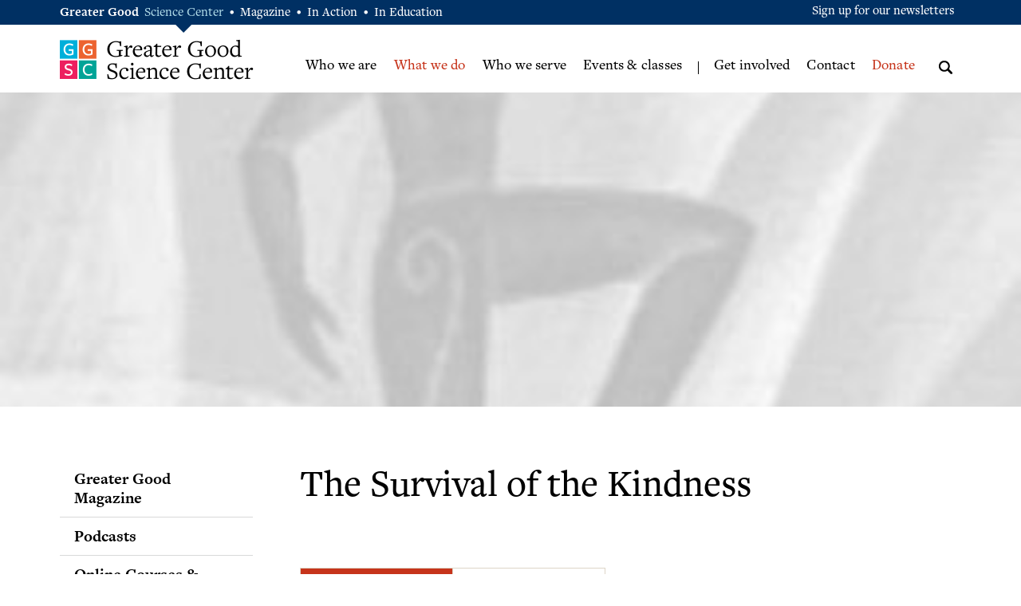

--- FILE ---
content_type: text/html; charset=UTF-8
request_url: https://ggsc.berkeley.edu/what_we_do/event/survival_of_the_kindest
body_size: 6181
content:
<!DOCTYPE html>
<html lang="en">
<head>
	<meta charset="utf-8" />
	<meta name="viewport" content="width=device-width, initial-scale=1.0">
	<meta name="referrer" content="unsafe-url" />
	<link rel="stylesheet" href="https://cdnjs.cloudflare.com/ajax/libs/font-awesome/6.4.2/css/all.min.css" integrity="sha512-z3gLpd7yknf1YoNbCzqRKc4qyor8gaKU1qmn+CShxbuBusANI9QpRohGBreCFkKxLhei6S9CQXFEbbKuqLg0DA==" crossorigin="anonymous" referrerpolicy="no-referrer" />
	<script
                type="text/javascript"
                src="https://app.termly.io/resource-blocker/1d52cef8-721e-4dd0-85dc-62b281eba46d?autoBlock=off"
                ></script>
	
		<title>Survival of the Kindest | Greater Good Science Center</title>
	

	<meta property="og:title" content="Survival of the Kindest" />
	<meta name="twitter:title" content="Survival of the Kindest" />

	<meta name="google-site-verification" content="HDonwkdj5fURJAi6310UKfbsokDr6sJ9yzC4VYqVYzo" />

	
		<meta name="description" content="In this talk, Professor Dacher Keltner tours the latest science of happiness, uncovering a surprising discovery&#8212;that humans have evolved to be kind and...">
		<meta property="og:description" content="In this talk, Professor Dacher Keltner tours the latest science of happiness, uncovering a surprising discovery&#8212;that humans have evolved to be kind and compassionate. Keltner covers the latest discoveries concerning compassion, awe and gratitude, and concludes with practical, science-tested approaches to cultivating kindness and well-being.">
		<meta name="twitter:description" content="In this talk, Professor Dacher Keltner tours the latest science of happiness, uncovering a surprising discovery&#8212;that humans have evolved to be kind and compassionate. Keltner covers the latest discoveries concerning compassion, awe and gratitude, and concludes with practical, science-tested approaches to cultivating kindness and well-being." />
	

	
	
		<meta property="og:type" content="website" />
	

	
	
		<meta property="og:image" content="https://ggsc.berkeley.edu/images/jcogs_img/cache/keltner_1_-_28de80_-_a736e701b39753ccb097228b7245b1b910d146fe.jpg" />
		<meta property="og:image:width" content="700" />
 		<meta property="og:image:height" content="480" />
		<link rel="image_src" href="https://ggsc.berkeley.edu/images/jcogs_img/cache/keltner_1_-_28de80_-_a736e701b39753ccb097228b7245b1b910d146fe.jpg" />
		<meta name="thumbnail" content="https://ggsc.berkeley.edu/images/jcogs_img/cache/keltner_1_-_28de80_-_a736e701b39753ccb097228b7245b1b910d146fe.jpg" />
		<meta name="twitter:image" content="https://ggsc.berkeley.edu/images/jcogs_img/cache/keltner_1_-_28de80_-_a736e701b39753ccb097228b7245b1b910d146fe.jpg" />
	
	
    
        
            <link rel="canonical" href="https://ggsc.berkeley.edu/what_we_do/event/survival_of_the_kindest" />
            <meta property="og:url" content="https://ggsc.berkeley.edu/what_we_do/event/survival_of_the_kindest" />
        
    




<link rel="apple-touch-icon" sizes="180x180" href="/apple-touch-icon.png?v=2">
<link rel="icon" type="image/png" sizes="32x32" href="/favicon-32x32.png?v=2">
<link rel="icon" type="image/png" sizes="16x16" href="/favicon-16x16.png?v=2">
<link rel="manifest" href="/site.webmanifest?v=2">
<link rel="mask-icon" href="/safari-pinned-tab.svg?v=2" color="#003063">
<link rel="shortcut icon" href="/favicon.ico?v=2">
<meta name="msapplication-TileColor" content="#003063">
<meta name="theme-color" content="#ffffff">	



	<!-- App Styles https://ggsc.berkeley.edu/ ENV: live -->
	
		<link rel="stylesheet" href="/css/jquery.bxslider.css" />
		<link rel="stylesheet" href="/vendor/Magnific-Popup-master/dist/magnific-popup.css" />
        
        <link rel="stylesheet" href="https://ggsc.berkeley.edu/site_styles" />
	
    

	

	
	<link rel="dns-prefetch" href="https://www.google.com">
	

	
	<script src="/vendor/jquery-3.1.1.min.js"></script>
	<script src="/vendor/owl-carousel2-2.2.1/js/owl.carousel.js"></script>
        
			<script src="/vendor/Magnific-Popup-master/dist/jquery.magnific-popup.min.js"></script>
			<script src="/vendor/js.cookie.js"></script>
		
	
	
	<script src="https://ggsc.berkeley.edu/_scripts/functions"></script>
	

    <script>
  dataLayer = [{

    
    
    
    
    
    
    "gtmStatus": "live",
  }];
</script>

<!-- Google Tag Manager -->
<script>(function(w,d,s,l,i){w[l]=w[l]||[];w[l].push({'gtm.start':
new Date().getTime(),event:'gtm.js'});var f=d.getElementsByTagName(s)[0],
j=d.createElement(s),dl=l!='dataLayer'?'&l='+l:'';j.async=true;j.src=
'https://www.googletagmanager.com/gtm.js?id='+i+dl;f.parentNode.insertBefore(j,f);
})(window,document,'script','dataLayer','GTM-WLP64SG');</script>
<!-- End Google Tag Manager -->

<!-- Facebook Pixel Code -->
<script>
!function(f,b,e,v,n,t,s)
{if(f.fbq)return;n=f.fbq=function(){n.callMethod?
n.callMethod.apply(n,arguments):n.queue.push(arguments)};
if(!f._fbq)f._fbq=n;n.push=n;n.loaded=!0;n.version='2.0';
n.queue=[];t=b.createElement(e);t.async=!0;
t.src=v;s=b.getElementsByTagName(e)[0];
s.parentNode.insertBefore(t,s)}(window,document,'script',
'https://connect.facebook.net/en_US/fbevents.js');
fbq('init', '881392575322432');
fbq('track', 'PageView');
</script>
<noscript>
<img alt="" height="1" width="1" src="https://www.facebook.com/tr?id=881392575322432&ev=PageView&noscript=1"/>
</noscript>
<!-- End Facebook Pixel Code -->


    
    <link href="/css/fontawesome/css/fontawesome.css" rel="stylesheet">
    <link href="/css/fontawesome/css/brands.css" rel="stylesheet">
    <link href="/css/fontawesome/css/solid.css" rel="stylesheet">
    

    
</head>
<body>
	
	<!-- Google Tag Manager (noscript) -->
<noscript><iframe src="https://www.googletagmanager.com/ns.html?id=GTM-WLP64SG"
height="0" width="0" style="display:none;visibility:hidden"></iframe></noscript>
<!-- End Google Tag Manager (noscript) -->

	
	<div class="wrapper">

        <header class="header" role="banner">
			<div class="bar">
				<div class="shell">
					<div class="bar-content">
						<p class="gg-links">
							<strong>Greater Good</strong>
							<a href="https://ggsc.berkeley.edu" class="active" title="Greater Good Science Center">Science Center</a> <span>•</span>
							<a href="https://greatergood.berkeley.edu" title="Greater Good Magazine">Magazine</a> <span>•</span>
							<a href="https://ggia.berkeley.edu" title="Greater Good In Action">In Action</a> <span>•</span>
							<a href="https://ggie.berkeley.edu" title="Greater Good In Education">In Education</a>
						</p>
					</div><!-- /.bar-content -->

					<div class="bar-actions mobile-hidden">
						<a href="https://ggsc.berkeley.edu/_ajax/newsletter-popup" class="link-popup gtm-signup-header" title="Sign up for our newsletters">Sign up for our newsletters</a>
					</div><!-- /.bar-actions mobile-hidden -->
				</div><!-- /.shell -->
			</div><!-- /.bar -->
			<div class="shell">
				<a href="https://ggsc.berkeley.edu/" class="logo" title="Greater Good Science Center">Greater Good Science Center</a>

				<div class="header-content">
					<div class="nav-wrapper">
						<nav class="nav nav-primary" role="navigation" aria-label="Primary navigation">
							<ul>
								
								<li>
									<a href="https://ggsc.berkeley.edu/who_we_are" title="Who we are" >Who we are</a>
									
										<div class="dropdown-secondary">
	<ul>
	
		<li>
	        <a href="https://ggsc.berkeley.edu/who_we_are/about">Mission &amp; Beliefs</a>
	    </li>
    
		<li>
	        <a href="https://ggsc.berkeley.edu/who_we_are/our_story">Our Story</a>
	    </li>
    
		<li>
	        <a href="https://ggsc.berkeley.edu/who_we_are/our_impact">Our Impact</a>
	    </li>
    
		<li>
	        <a href="https://ggsc.berkeley.edu/who_we_are/our_people">Our People</a>
	    </li>
    
		<li>
	        <a href="https://ggsc.berkeley.edu/who_we_are/partners">Our Partners</a>
	    </li>
    
		<li>
	        <a href="https://ggsc.berkeley.edu/who_we_are/news">News</a>
	    </li>
    
		<li>
	        <a href="https://ggsc.berkeley.edu/who_we_are/faq">FAQ</a>
	    </li>
    
	</ul>
</div><!-- /.dropdown-secondary -->

									
								</li>
								
								<li>
									<a href="https://ggsc.berkeley.edu/what_we_do" title="What we do" >What we do</a>
									
										<div class="dropdown-secondary">
	<ul>
	
		<li>
	        <a href="https://ggsc.berkeley.edu/what_we_do/greater_good_magazine">Greater Good Magazine</a>
	    </li>
    
		<li>
	        <a href="https://ggsc.berkeley.edu/what_we_do/podcasts">Podcasts</a>
	    </li>
    
		<li>
	        <a href="https://ggsc.berkeley.edu/what_we_do/online_courses_tools">Online Courses & Tools</a>
	    </li>
    
		<li>
	        <a href="https://ggsc.berkeley.edu/what_we_do/events">Events </a>
	    </li>
    
		<li>
	        <a href="https://ggsc.berkeley.edu/what_we_do/speaking">Speaking & Workshops</a>
	    </li>
    
		<li>
	        <a href="https://ggsc.berkeley.edu/what_we_do/consulting">Consulting</a>
	    </li>
    
		<li>
	        <a href="https://ggsc.berkeley.edu/what_we_do/research">Research</a>
	    </li>
    
		<li>
	        <a href="https://ggsc.berkeley.edu/what_we_do/major_initiatives">Major Initiatives</a>
	    </li>
    
	</ul>
</div><!-- /.dropdown-secondary -->

									
								</li>
								
								<li>
									<a href="https://ggsc.berkeley.edu/who_we_serve" title="Who we serve" >Who we serve</a>
									
										<div class="dropdown-secondary">
	<ul>
	
		<li>
	        <a href="https://ggsc.berkeley.edu/who_we_serve/educators">Educators</a>
	    </li>
    
		<li>
	        <a href="https://ggsc.berkeley.edu/who_we_serve/parents_families">Parents &amp; Families</a>
	    </li>
    
		<li>
	        <a href="https://ggsc.berkeley.edu/who_we_serve/health_professionals">Health Professionals</a>
	    </li>
    
		<li>
	        <a href="https://ggsc.berkeley.edu/who_we_serve/workplace_leaders">Workplace Leaders</a>
	    </li>
    
		<li>
	        <a href="https://ggsc.berkeley.edu/who_we_serve/researchers">Researchers</a>
	    </li>
    
		<li>
	        <a href="https://ggsc.berkeley.edu/who_we_serve/bridge_builders">Bridge Builders</a>
	    </li>
    
	</ul>
</div><!-- /.dropdown-secondary -->

									
								</li>
								
								<li>
									<a href="https://ggsc.berkeley.edu/what_we_do/events" title="Events & classes" class="nav-link-red">Events & classes</a>
									
								</li>
								

							</ul>
						</nav><!-- /.nav nav-primary -->

						<nav class="nav nav-utilities" role="navigation" aria-label="Secondary navigation">
							<ul>
								
								<li>
									<a href="https://ggsc.berkeley.edu/get_involved" title="Get involved" >Get involved</a>
									
										<div class="dropdown-secondary">
	<ul>
	
		<li>
	        <a href="https://ggsc.berkeley.edu/get_involved/subscribe">Get Our Newsletter</a>
	    </li>
    
		<li>
	        <a href="https://ggsc.berkeley.edu/get_involved/volunteer">Volunteer</a>
	    </li>
    
		<li>
	        <a href="https://ggsc.berkeley.edu/get_involved/write_for_us">Write for Us</a>
	    </li>
    
		<li>
	        <a href="https://ggsc.berkeley.edu/get_involved/advertise">Advertise</a>
	    </li>
    
	</ul>
</div><!-- /.dropdown-secondary -->

									
								</li>
								
								<li>
									<a href="https://ggsc.berkeley.edu/contact" title="Contact" >Contact</a>
									
								</li>
								
								<li>
									<a href="https://ggsc.berkeley.edu/donate" title="Donate" class="nav-link-red">Donate</a>
									
										<div class="dropdown-secondary">
	<ul>
	
		<li>
	        <a href="https://ggsc.berkeley.edu/donate">Donate</a>
	    </li>
    
		<li>
	        <a href="https://ggsc.berkeley.edu/donate/faq">Frequently Asked Questions</a>
	    </li>
    
		<li>
	        <a href="https://ggsc.berkeley.edu/donate/other-ways-to-donate">Other Ways to Give</a>
	    </li>
    
	</ul>
</div><!-- /.dropdown-secondary -->

									
								</li>
								
							</ul>
						</nav><!-- /.nav nav-utilities -->
					</div><!-- /.nav-wrapper -->

					<div class="search">
						<form action="https://ggsc.berkeley.edu/search?" method="get" role="search">
							<a href="#" class="search-trigger" title="Open Search Panel">
								<em class="ico-magnifying-glass"></em>

								<span class="no-text">Open Search Panel</span>
							</a>

							<div class="search-inner">
								<div class="search-content">
									<a href="#" class="search-close" title="Close Search Panel">
										<em class="fa fa-close"></em>

										<span class="no-text">Close Search Panel</span>
									</a>

									<label id="search-label" for="q" class="search-label">Search</label>

									<input type="search" name="q" id="q" value="" placeholder="Search" class="search-field" aria-labelledby="search-label" aria-required="false" />

									<input type="submit" value="Start search" class="btn search-btn" />
								</div><!-- /.search-content -->
							</div><!-- /.search-inner -->
						</form>
					</div><!-- /.search -->

					<a href="#" class="btn-menu" title="Mobile menu">
						<span></span>

						<ins class="no-text">Open mobile menu</ins>
					</a>
				</div><!-- /.header-content -->
			</div><!-- /.shell -->
		</header><!-- /.header -->

		

<div class="intro intro-secondary mobile-hidden" data-src="https://ggsc.berkeley.edu/images/application_uploads/intro-image1.jpg" style="background-image: url(
/images/jcogs_img/cache/intro-image1_-_28de80_-_472a3a86778bc5e173fa9131713c3812a781a4da.jpg
)"></div>
<div class="intro intro-secondary mobile-shown" style="background-image: url(

);"></div>
<!-- /.intro intro-secondary -->

<div class="main">
	<div class="container">
		<div class="shell">
			<div class="sidebar">
				<nav class="nav-secondary temp-menu mobile-shown-portrait" aria-label="Sidebar navigation">
					<ul>
						<li>
							<a href="#" class="show-menu">
								 Also in this section…  >
							</a>
						</li>
					</ul>
				</nav>
				<nav class="nav-secondary full-menu mobile-hidden-portrait" aria-label="Sidebar navigation">
					<ul>
							
	<li >
		<a href="https://ggsc.berkeley.edu/what_we_do/greater_good_magazine">Greater Good Magazine</a>
	

	

	</li>	
	<li >
		<a href="https://ggsc.berkeley.edu/what_we_do/podcasts">Podcasts</a>
	

	

	</li>	
	<li >
		<a href="https://ggsc.berkeley.edu/what_we_do/online_courses_tools">Online Courses & Tools</a>
	

	

	</li>	
	<li class="current">
		<a href="https://ggsc.berkeley.edu/what_we_do/events">Events </a>
	

	

	</li>	
	<li >
		<a href="https://ggsc.berkeley.edu/what_we_do/speaking">Speaking & Workshops</a>
	

	

	</li>	
	<li >
		<a href="https://ggsc.berkeley.edu/what_we_do/consulting">Consulting</a>
	

	

	</li>	
	<li >
		<a href="https://ggsc.berkeley.edu/what_we_do/research">Research</a>
	

	

	</li>	
	<li >
		<a href="https://ggsc.berkeley.edu/what_we_do/major_initiatives">Major Initiatives</a>
	

	
		<div class="dropdown">
			<ul>
				
				
					<li >
						<a href="https://ggsc.berkeley.edu/what_we_do/major_initiatives/bridging_differences" title="Bridging Differences">Bridging Differences</a>
					</li>
				
				
				
					<li >
						<a href="https://ggsc.berkeley.edu/what_we_do/major_initiatives/love" title="Spreading Love Through the Media">Spreading Love Through the Media</a>
					</li>
				
				
				
					<li >
						<a href="https://ggsc.berkeley.edu/what_we_do/major_initiatives/forgiveness" title="Putting the Science of Forgiveness into Practice">Putting the Science of Forgiveness into Practice</a>
					</li>
				
				
				
					<li >
						<a href="https://ggsc.berkeley.edu/what_we_do/major_initiatives/intellectual_humility" title="Expanding Awareness of the Science of Intellectual Humility">Expanding Awareness of the Science of Intellectual Humility</a>
					</li>
				
				
				
					<li >
						<a href="https://ggsc.berkeley.edu/what_we_do/major_initiatives/purpose_across_the_lifespan" title="Purpose Across the Lifespan">Purpose Across the Lifespan</a>
					</li>
				
				
				
					<li >
						<a href="https://ggsc.berkeley.edu/what_we_do/major_initiatives/parenting_initiative" title="Parenting Initiative">Parenting Initiative</a>
					</li>
				
				
				
					<li >
						<a href="https://ggsc.berkeley.edu/what_we_do/major_initiatives/ggia_science_of_character" title="GGIA 2.0: Making the Science of Character Virtue More Practical, Engaging, and Impactful">GGIA 2.0: Making the Science of Character Virtue More Practical, Engaging, and Impactful</a>
					</li>
				
				
				
					<li >
						<a href="https://ggsc.berkeley.edu/what_we_do/major_initiatives/expanding_gratitude" title="Expanding Gratitude">Expanding Gratitude</a>
					</li>
				
				
				
					<li >
						<a href="https://ggsc.berkeley.edu/what_we_do/major_initiatives/purpose_challenge" title="Purpose Challenge">Purpose Challenge</a>
					</li>
				
				
				
					<li >
						<a href="https://ggsc.berkeley.edu/what_we_do/major_initiatives/virtue_white_papers" title="Virtue White Papers">Virtue White Papers</a>
					</li>
				
				
				
					<li >
						<a href="https://ggsc.berkeley.edu/what_we_do/major_initiatives/network_wellbeing" title="The Network for Emotional Well-being">The Network for Emotional Well-being</a>
					</li>
				
				
			</ul>
		</div><!-- /.dropdown -->
	

	</li>

									
					</ul>
				</nav><!-- /.nav-secondary -->
			</div><!-- /.sidebar -->

<div class="content content-large" role="main">
	<section class="section-tabs" role="region" aria-labelledby="title1">
	
		
		













		




			

			

		

		



		<header class="section-head">
			<h1  id="title1" >The Survival of the Kindness</h1><!-- /.title-large -->

			
		</header><!-- /.section-head -->


		<script>
			$(document).ready(function () {
				if ($(window).width() < 768) {$('#event-map').appendTo('#mobile-map-container');}
			});
		</script>
		<div id="mobile-map-container">

		</div>
		<div class="section-body">
			<div class="tabs">
				<div class="tabs-head">
					<nav class="tabs-nav" role="navigation" aria-label="Event's details navigation">
						<ul>
						
 						<li class="current">
							<a href="#tab-Summary">Summary</a>
						</li>
						
 						<li>
							<a href="#tab-speakers">Speakers</a>
						</li>
						
						</ul>
					</nav><!-- /.tabs-nav -->
				</div><!-- /.tabs-head -->

				<div class="tabs-body">
					
					<div class="tab current" id="tab-Summary">
						<article class="article">
							
								
			<style>
				@media (min-width: 768px) {
					.event-image--replacement {
						max-width: 310px;
					}
				}
			</style>
			<div id="event-map" class="article-map">
				
					
				
				<div class="article-contacts">
					<br>
					<ul class="list-contacts">
						
						<li>
							<span>Venue:</span> UC Berkeley
						</li>
						
						
						<li>
							<span>Date:</span> Saturday, April 18
						</li>
						
						
						<li>
							<span>Time:</span> Noon-1 PM
						</li>
						
						
						<li>
							<span>Price:</span> FREE
							<br />
						
						</li>
						<li class="text-right">
						<br />
						
						</li>
					</ul><!-- /.list-contacts -->
				</div><!-- /.article-contacts -->
			</div><!-- /.article-map -->

		
							

							<div class="article-entry">
								
									
										<p>In this talk, Professor Dacher Keltner tours the latest science of happiness, uncovering a surprising discovery--that humans have evolved to be kind and compassionate. Keltner covers the latest discoveries concerning compassion, awe and gratitude, and concludes with practical, science-tested approaches to cultivating kindness and well-being.<br />
&nbsp;</p>

									
								
							</div><!-- /.article-entry -->
						</article><!-- /.article -->
					</div><!-- /.tab current -->
					
					<div class="tab " id="tab-speakers">
						<article class="article">
							

							<div class="article-entry">
								
									
			<ul class="profiles">
			
			</ul>
		
								
							</div><!-- /.article-entry -->
						</article><!-- /.article -->
					</div><!-- /.tab current -->
					

				</div><!-- /.tabs-body -->
			</div><!-- /.tabs -->
		</div><!-- /.section-body -->


		<script>
			document.querySelectorAll('.fb-register-trigger').forEach(element => {
				element.addEventListener('click', function() {
					fbq('track', 'Lead', {
						content_name: 'Survival of the Kindest',
						content_category: 'GGSC Events',
						value: 0,
						currency: 'USD',
						registration_status: 'Started'
					});
				});
			});
			
		</script>
	
	</section><!-- /.section-tabs -->
</div><!-- /.content content-large -->
		</div><!-- /.shell -->
	</div><!-- /.container -->
</div><!-- /.main -->


        <footer class="footer">
			<div class="callout">
				<div class="shell">
					<div class="callout-body">
						<img src="https://ggsc.berkeley.edu/css/images/logo-xsmall.png" height="50" width="47" alt="Alt placeholder" class="callout-image" />
						<h3 class="callout-title title-small">Subscribe to our free e-newsletters</h3><!-- /.callout-title title-small -->
						<a href="https://ggsc.berkeley.edu/_ajax/newsletter-popup" class="btn btn-transparent link-popup gtm-signup-footer" title="Sign Up for Newsletters">Sign Up</a>
					</div><!-- /.callout-body -->
				</div><!-- /.shell -->
			</div><!-- /.callout -->
			<div class="shell">
				<div class="footer-inner">
					<div class="footer-content">
						<p class="slogan">
							<em>The Greater Good Science Center studies the psychology, sociology, and neuroscience of well-being, and teaches skills that foster a thriving, resilient, and compassionate society.</em>
						</p><!-- /.slogan -->

						<nav class="footer-nav" role="navigation" aria-label="Footer">
							<ul>
								
								<li>
									<a href="https://ggsc.berkeley.edu/about" title="About">About</a>
								</li>
								
								<li>
									<a href="https://ggsc.berkeley.edu/contact" title="Contact">Contact</a>
								</li>
								
								<li>
									<a href="https://ggsc.berkeley.edu/donate" title="Donate">Donate</a>
								</li>
								
							</ul>
						</nav><!-- /.footer-nav -->
					</div><!-- /.footer-content -->

					<div class="footer-bar">
						<a href="http://www.berkeley.edu/" class="logo logo-berkeley" title="Berkeley - University of California">Berkeley - University of California</a>

						<div class="copyright">
    <p>&copy; 2026 The Greater Good Science Center at the University of California, Berkeley</p>
    <p class="footer-compliance">
        <a href="https://dac.berkeley.edu/web-accessibility">Accessibility</a> |
        <a href="https://ophd.berkeley.edu/policies-and-procedures/nondiscrimination-policy-statement">Nondiscrimination</a> |
        <a href="https://greatergood.berkeley.edu/privacy">Privacy Policy</a> |
        <a href="#" class="termly-display-preferences">Consent Preferences</a>
    </p>
</div><!-- /.copyright -->
					</div><!-- /.footer-bar -->

					<div class="footer-hop">
						Developed By
						<a href="https://www.hopstudios.com/">
							<i class="ico-hopstudios"><span class="sr-only">Hop Studios</span></i>
							Hop Studios
						</a>

					</div><!-- /.footer-hop -->
				</div><!-- /.footer-inner -->
			</div><!-- /.shell -->
		</footer><!-- /.footer -->

	</div><!-- /.wrapper -->
	
<script>
	$(document).ready(function () {
		if ($(window).width() < 768) {$('#event-map').appendTo('#mobile-map-container');}
		if ($(window).outerWidth() > 1024) {
			$('.intro-secondary.mobile-hidden').css({
				'background-image': 'url("' + $('.intro-secondary.mobile-hidden').data('src') + '")'
			});
		}
		$(window).on('resize', function() {
			if ($(window).outerWidth() > 1024) {
				$('.intro-secondary.mobile-hidden').css({
					'background-image': 'url("' + $('.intro-secondary.mobile-hidden').data('src') + '")'
				});
			}
		});
	});
</script>

	<script>
	  (function() {
		var cx = '001801475766816311531:57xfbu-0mio';
		var gcse = document.createElement('script');
		gcse.type = 'text/javascript';
		gcse.async = true;
		gcse.src = 'https://cse.google.com/cse.js?cx=' + cx;
		var s = document.getElementsByTagName('script')[0];
		s.parentNode.insertBefore(gcse, s);
	  })();
	</script>
	
	
	<script async src="https://siteimproveanalytics.com/js/siteanalyze_6294756.js"></script>
</body>
</html>


--- FILE ---
content_type: text/css;charset=UTF-8
request_url: https://ggsc.berkeley.edu/site_styles
body_size: 16809
content:
@charset "UTF-8";

.sr-only {
	position: absolute;
	width: 1px;
	height: 1px;
	padding: 0;
	margin: -1px;
	overflow: hidden;
	clip: rect(0, 0, 0, 0);
	border: 0;
}
.sr-only-focusable:active,
.sr-only-focusable:focus {
	position: static;
	width: auto;
	height: auto;
	margin: 0;
	overflow: visible;
	clip: auto;
}
/*
 *  Owl Carousel - Core
 */

.owl-carousel {
	display: none;
	width: 100%;
	-webkit-tap-highlight-color: transparent;
	/* position relative and z-index fix webkit rendering fonts issue */

	position: relative;
	z-index: 1;
}
.owl-carousel .owl-stage {
	position: relative;
    -ms-touch-action: pan-Y;
    -moz-backface-visibility: hidden;
	/* fix firefox animation glitch */
}
.owl-carousel .owl-stage:after {
	content: ".";
	display: block;
	clear: both;
	visibility: hidden;
	line-height: 0;
	height: 0;
}
.owl-carousel .owl-stage-outer {
	position: relative;
	overflow: hidden;
	/* fix for flashing background */

	-webkit-transform: translate3d(0px, 0px, 0px);
}
.owl-carousel .owl-wrapper,
.owl-carousel .owl-item {
	-webkit-backface-visibility: hidden;
	-moz-backface-visibility: hidden;
	-ms-backface-visibility: hidden;
	-webkit-transform: translate3d(0, 0, 0);
	-moz-transform: translate3d(0, 0, 0);
	-ms-transform: translate3d(0, 0, 0);
}
.owl-carousel .owl-item {
	position: relative;
	min-height: 1px;
	float: left;
	-webkit-backface-visibility: hidden;
	-webkit-tap-highlight-color: transparent;
	-webkit-touch-callout: none;
}
.owl-carousel .owl-item img {
	display: block;
	width: 100%;
}
.owl-carousel .owl-nav.disabled,
.owl-carousel .owl-dots.disabled {
	display: none;
}
.owl-carousel .owl-nav .owl-prev,
.owl-carousel .owl-nav .owl-next,
.owl-carousel .owl-dot {
	cursor: pointer;
	cursor: hand;
	-webkit-user-select: none;
	-khtml-user-select: none;
	-moz-user-select: none;
	-ms-user-select: none;
	user-select: none;
}
.owl-carousel.owl-loaded {
	display: block;
}
.owl-carousel.owl-loading {
	opacity: 0;
	display: block;
}
.owl-carousel.owl-hidden {
	opacity: 0;
}
.owl-carousel.owl-refresh .owl-item {
	visibility: hidden;
}
.owl-carousel.owl-drag .owl-item {
	-webkit-user-select: none;
	-moz-user-select: none;
	-ms-user-select: none;
	user-select: none;
}
.owl-carousel.owl-grab {
	cursor: move;
	cursor: grab;
}
.owl-carousel.owl-rtl {
	direction: rtl;
}
.owl-carousel.owl-rtl .owl-item {
	float: right;
}
/* No Js */

.no-js .owl-carousel {
	display: block;
}
/*
 *  Owl Carousel - Animate Plugin
 */

.owl-carousel .animated {
	animation-duration: 1000ms;
	animation-fill-mode: both;
}
.owl-carousel .owl-animated-in {
	z-index: 0;
}
.owl-carousel .owl-animated-out {
	z-index: 1;
}
.owl-carousel .fadeOut {
	animation-name: fadeOut;
}
@keyframes fadeOut {
	0% {
		opacity: 1;
	}
	100% {
		opacity: 0;
	}
}
/*
 * 	Owl Carousel - Auto Height Plugin
 */

.owl-height {
	transition: height 500ms ease-in-out;
}
/*
 * 	Owl Carousel - Lazy Load Plugin
 */

.owl-carousel .owl-item .owl-lazy {
	opacity: 0;
	transition: opacity 400ms ease;
}
.owl-carousel .owl-item img.owl-lazy {
	transform-style: preserve-3d;
}
/*
 * 	Owl Carousel - Video Plugin
 */

.owl-carousel .owl-video-wrapper {
	position: relative;
	height: 100%;
	background: #000;
}
.owl-carousel .owl-video-play-icon {
	position: absolute;
	height: 80px;
	width: 80px;
	left: 50%;
	top: 50%;
	margin-left: -40px;
	margin-top: -40px;
	background: url("owl.video.play.png") no-repeat;
	cursor: pointer;
	z-index: 1;
	-webkit-backface-visibility: hidden;
	transition: transform 100ms ease;
}
.owl-carousel .owl-video-play-icon:hover {
	transform: scale(1.3, 1.3);
}
.owl-carousel .owl-video-playing .owl-video-tn,
.owl-carousel .owl-video-playing .owl-video-play-icon {
	display: none;
}
.owl-carousel .owl-video-tn {
	opacity: 0;
	height: 100%;
	background-position: center center;
	background-repeat: no-repeat;
	background-size: contain;
	transition: opacity 400ms ease;
}
.owl-carousel .owl-video-frame {
	position: relative;
	z-index: 1;
	height: 100%;
	width: 100%;
}
.ico-apple {
	background: url(../css/images/sprite/ico-apple.png) no-repeat 0 0;
	background-size: 100% 100%;
	width: 83px;
	height: 112px;
	display: inline-block;
	vertical-align: middle;
	font-size: 0;
}
.ico-lead {
    background: url(../css/images/sprite/ico-workplace_leadership.png) no-repeat 0 0;
	background-size: 100% 100%;
	width: 103px;
	height: 112px;
	display: inline-block;
	vertical-align: middle;
	font-size: 0;
}
.ico-heart {
	background: url(../css/images/sprite/ico-heart.png) no-repeat 0 0;
	background-size: 100% 100%;
	width: 124px;
	height: 112px;
	display: inline-block;
	vertical-align: middle;
	font-size: 0;
}
.ico-arrow-left {
	background: url(../css/images/sprite/ico-arrow-left.png) no-repeat 0 0;
	background-size: 100% 100%;
	width: 38px;
	height: 66px;
	display: inline-block;
	vertical-align: middle;
	font-size: 0;
}
.ico-arrow-right {
	background: url(../css/images/sprite/ico-arrow-right.png) no-repeat 0 0;
	background-size: 100% 100%;
	width: 38px;
	height: 66px;
	display: inline-block;
	vertical-align: middle;
	font-size: 0;
}
.ico-arrow {
	background: url(../css/images/sprite/ico-arrow.png) no-repeat 0 0;
	background-size: 100% 100%;
	width: 8px;
	height: 16px;
	display: inline-block;
	vertical-align: middle;
	font-size: 0;
}
.ico-baby-carriage {
	background: url(../css/images/sprite/ico-baby-carriage.png) no-repeat 0 0;
	background-size: 100% 100%;
	width: 79px;
	height: 110px;
	display: inline-block;
	vertical-align: middle;
	font-size: 0;
}
.ico-book {
	background: url(../css/images/sprite/ico-book.png) no-repeat 0 0;
	background-size: 100% 100%;
	width: 125px;
	height: 82px;
	display: inline-block;
	vertical-align: middle;
	font-size: 0;
}
.ico-calendar-2 {
	background: url(../css/images/sprite/ico-calendar-2.png) no-repeat 0 0;
	background-size: 100% 100%;
	width: 24px;
	height: 23px;
	display: inline-block;
	vertical-align: middle;
	font-size: 0;
}
.ico-calendar {
	background: url(../css/images/sprite/ico-calendar.png) no-repeat 0 0;
	background-size: 100% 100%;
	width: 19px;
	height: 19px;
	display: inline-block;
	vertical-align: middle;
	font-size: 0;
}
.ico-magnifying-glass {
	background: url(../css/images/sprite/ico-magnifying-glass.png) no-repeat 0 0;
	background-size: 100% 100%;
	width: 19px;
	height: 17px;
	display: inline-block;
	vertical-align: middle;
	font-size: 0;
}
@media (-webkit-min-device-pixel-ratio: 2),
(min-resolution: 192dpi) {
	.ico-arrow-left {
		background: url(../css/images/sprite/ico-arrow-left@2x.png) no-repeat 0 0;
		width: 38px;
		height: 66px;
		background-size: 100% 100%;
		display: inline-block;
		vertical-align: middle;
		font-size: 0;
	}
	.ico-arrow-right {
		background: url(../css/images/sprite/ico-arrow-right@2x.png) no-repeat 0 0;
		width: 38px;
		height: 66px;
		background-size: 100% 100%;
		display: inline-block;
		vertical-align: middle;
		font-size: 0;
	}
	.ico-arrow {
		background: url(../css/images/sprite/ico-arrow@2x.png) no-repeat 0 0;
		width: 8px;
		height: 16px;
		background-size: 100% 100%;
		display: inline-block;
		vertical-align: middle;
		font-size: 0;
	}
	.ico-calendar-2 {
		background: url(../css/images/sprite/ico-calendar-2@2x.png) no-repeat 0 0;
		width: 24px;
		height: 23px;
		background-size: 100% 100%;
		display: inline-block;
		vertical-align: middle;
		font-size: 0;
	}
	.ico-magnifying-glass {
		background: url(../css/images/sprite/ico-magnifying-glass@2x.png) no-repeat 0 0;
		width: 19px;
		height: 17px;
		background-size: 100% 100%;
		display: inline-block;
		vertical-align: middle;
		font-size: 0;
	}
}
@font-face {
	font-family: 'FreightSansPro';
	src: url("css/fonts/FreightSansProBook-Regular.eot?#iefix") format("embedded-opentype"), url("css/fonts/FreightSansProBook-Regular.woff") format("woff"), url("css/fonts/FreightSansProBook-Regular.ttf") format("truetype"), url("css/fonts/FreightSansProBook-Regular.svg#FreightSansProBook-Regular") format("svg");
	font-weight: 200;
	font-style: normal;
}
@font-face {
	font-family: 'FreightSansPro';
	src: url("css/fonts/FreightSansProMedium-Regular.eot?#iefix") format("embedded-opentype"), url("css/fonts/FreightSansProMedium-Regular.woff") format("woff"), url("css/fonts/FreightSansProMedium-Regular.ttf") format("truetype"), url("css/fonts/FreightSansProMedium-Regular.svg#FreightSansProMedium-Regular") format("svg");
	font-weight: 500;
	font-style: normal;
}
@font-face {
	font-family: 'FreightSansPro';
	src: url("css/fonts/FreightSansProBold-Regular.eot?#iefix") format("embedded-opentype"), url("css/fonts/FreightSansProBold-Regular.woff") format("woff"), url("css/fonts/FreightSansProBold-Regular.ttf") format("truetype"), url("css/fonts/FreightSansProBold-Regular.svg#FreightSansProBold-Regular") format("svg");
	font-weight: 700;
	font-style: normal;
}
@font-face {
	font-family: 'FreightTextPro';
	src: url("css/fonts/FreightTextProBook-Regular.eot?#iefix") format("embedded-opentype"), url("css/fonts/FreightTextProBook-Regular.woff") format("woff"), url("css/fonts/FreightTextProBook-Regular.ttf") format("truetype"), url("css/fonts/FreightTextProBook-Regular.svg#FreightTextProBook-Regular") format("svg");
	font-weight: 200;
	font-style: normal;
}
@font-face {
	font-family: 'FreightTextPro';
	src: url("css/fonts/FreightTextProBook-Italic.eot?#iefix") format("embedded-opentype"), url("css/fonts/FreightTextProBook-Italic.woff") format("woff"), url("css/fonts/FreightTextProBook-Italic.ttf") format("truetype"), url("css/fonts/FreightTextProBook-Italic.svg#FreightTextProBook-Italic") format("svg");
	font-weight: 200;
	font-style: italic;
}
@font-face {
	font-family: 'FreightTextPro';
	src: url("css/fonts/FreightTextPro-Light.eot?#iefix") format("embedded-opentype"), url("css/fonts/FreightTextPro-Light.otf") format("opentype"), url("css/fonts/FreightTextPro-Light.woff") format("woff"), url("css/fonts/FreightTextPro-Light.ttf") format("truetype"), url("css/fonts/FreightTextPro-Light.svg#FreightTextPro-Light") format("svg");
	font-weight: 300;
	font-style: normal;
}
@font-face {
	font-family: 'FreightTextPro';
	src: url("css/fonts/FreightTextPro-LightItalic.eot?#iefix") format("embedded-opentype"), url("css/fonts/FreightTextPro-LightItalic.otf") format("opentype"), url("css/fonts/FreightTextPro-LightItalic.woff") format("woff"), url("css/fonts/FreightTextPro-LightItalic.ttf") format("truetype"), url("css/fonts/FreightTextPro-LightItalic.svg#FreightTextPro-LightItalic") format("svg");
	font-weight: 300;
	font-style: italic;
}
@font-face {
	font-family: 'FreightTextPro';
	src: url("css/fonts/FreightTextPro-Medium.eot?#iefix") format("embedded-opentype"), url("css/fonts/FreightTextPro-Medium.otf") format("opentype"), url("css/fonts/FreightTextPro-Medium.woff") format("woff"), url("css/fonts/FreightTextPro-Medium.ttf") format("truetype"), url("css/fonts/FreightTextPro-Medium.svg#FreightTextPro-Medium") format("svg");
	font-weight: 500;
	font-style: normal;
}
@font-face {
	font-family: 'FreightTextPro';
	src: url("css/fonts/FreightTextProBold-Regular.eot?#iefix") format("embedded-opentype"), url("css/fonts/FreightTextProBold-Regular.woff") format("woff"), url("css/fonts/FreightTextProBold-Regular.ttf") format("truetype"), url("css/fonts/FreightTextProBold-Regular.svg#FreightTextProBold-Regular") format("svg");
	font-weight: 700;
	font-style: normal;
}
*,
*:before,
*:after {
	padding: 0;
	margin: 0;
	outline: 0;
	box-sizing: border-box;
}
article,
aside,
details,
figcaption,
figure,
footer,
header,
hgroup,
menu,
nav,
section,
summary,
main {
	display: block;
}
html {
	-webkit-tap-highlight-color: transparent;
}
body {
	-moz-osx-font-smoothing: grayscale;
	-webkit-font-smoothing: antialiased;
	text-size-adjust: none;
}
img,
iframe,
video,
audio,
object {
	max-width: 100%;
}
img,
iframe {
	border: 0 none;
}
img {
	height: auto;
	display: inline-block;
	vertical-align: middle;
}
b,
strong {
	font-weight: bold;
}
address {
	font-style: normal;
}
svg:not(:root) {
	overflow: hidden;
}
a,
button,
input[type="submit"],
input[type="button"],
input[type="reset"],
input[type="file"],
input[type="image"],
label[for] {
	cursor: pointer;
}
a[href^="tel"],
button[disabled],
input[disabled],
textarea[disabled],
select[disabled] {
	cursor: default;
}
button::-moz-focus-inner,
input::-moz-focus-inner {
	padding: 0;
	border: 0;
}
input[type="text"],
input[type="password"],
input[type="date"],
input[type="datetime"],
input[type="datetime-local"],
input[type="month"],
input[type="week"],
input[type="email"],
input[type="number"],
input[type="search"],
input[type="tel"],
input[type="time"],
input[type="url"],
input[type="color"],
textarea,
a[href^="tel"] {
	-webkit-appearance: none;
	-moz-appearance: none;
	appearance: none;
}
input[type="search"]::-webkit-search-cancel-button,
input[type="search"]::-webkit-search-decoration {
	-webkit-appearance: none;
}
textarea {
	overflow: auto;
	-webkit-overflow-scrolling: touch;
}
button,
input,
optgroup,
select,
textarea {
	font-family: inherit;
	font-size: inherit;
	color: inherit;
	-moz-osx-font-smoothing: grayscale;
	-webkit-font-smoothing: antialiased;
}
button,
select {
	text-transform: none;
}
table {
	width: 100%;
	border-collapse: collapse;
	border-spacing: 0;
}
nav ul,
nav ol {
	list-style: none outside none;
}
body {
	font-weight: 200;
	font-size: 20px;
	line-height: 1.4;
	font-family: "FreightTextPro", serif;
	color: #000;
	background: #fff;
	min-width: 320px;
}
a {
	text-decoration: none;
	color: inherit;
}
h1,
h2,
h3,
h4,
h5,
h6 {
	font-weight: 500;
	font-family: "FreightTextPro", serif;
	margin-bottom: calc(1.4em / 2);
}
h1 a,
h2 a,
h3 a,
h4 a,
h5 a,
h6 a {
	transition: color .5s;
}
h1 a:hover,
h2 a:hover,
h3 a:hover,
h4 a:hover,
h5 a:hover,
h6 a:hover {
	color: #c6341b;
}
h1 {
	font-size: 48px;
	line-height: 1.2;
}
h2 {
	font-size: 44px;
	line-height: 1.05;
}
h3 {
	font-size: 36px;
	line-height: 1.2;
}
h4 {
	font-size: 30px;
	line-height: 1.2;
}
h5 {
	font-size: 24px;
	line-height: 1.2;
}
h6 {
	font-size: 20px;
	line-height: 1.2;
}
p,
ul,
ol,
dl,
table,
blockquote {
	margin-bottom: 1.4em;
}
h1[class],
h2[class],
h3[class],
h4[class],
h5[class],
h6[class],
h1:last-child,
h2:last-child,
h3:last-child,
h4:last-child,
h5:last-child,
h6:last-child,
p:last-child,
ul:last-child,
ol:last-child,
dl:last-child,
table:last-child,
blockquote:last-child {
	margin-bottom: 0;
}
*:focus {
	outline: 2px dashed red !important;
}
@media (max-width: 1024px) {
	body {
		font-size: 18px;
	}
	h1 {
		font-size: 40px;
	}
}
@media (max-width: 767px) {
	body {
		font-size: 20px;
	}
	body.no-scroll {
		overflow: hidden;
		-webkit-overflow-scrolling: auto;
	}
	h1 {
		font-size: 32px;
		line-height: 1.2;
	}
	h2 {
		font-size: 28px;
		line-height: 1;
	}
	h3 {
		font-size: 30px;
		line-height: 1.1;
	}
	h4 {
		font-size: 24px;
		line-height: 1.2;
	}
	h6 {
		font-size: 18px;
	}
	br.mobile-shown {
		display: none;
	}
}
@media (max-width: 630px) {
	br.mobile-shown {
		display: block;
	}
}
.shell:after,
.shell-secondary:after,
.footer .footer-content:after,
.footer .footer-bar:after {
	content: '';
	display: table;
	line-height: 0;
	clear: both;
}
[class^="title-"] {
	font-family: "FreightTextPro", serif;
}
.title-xxlarge {
	font-size: 48px;
	line-height: 1.2;
}
.title-xlarge {
	font-size: 44px;
	line-height: 1.05;
	text-shadow: 0px 0px 3px #eee;
}
.title-large {
	font-size: 36px;
	line-height: 1;
}
.title-large small {
	display: block;
	font-size: 14px;
	line-height: 1;
	text-transform: uppercase;
	color: #6f6f6f;
}
.title-medium {
	font-size: 30px;
	line-height: 1.2;
}
.title-small {
	font-size: 24px;
	line-height: 1.2;
}
.title-xsmall {
	font-size: 20px;
	line-height: 1.2;
}
.title-red {
	color: #c6341b;
}
@media (max-width: 1024px) {
	.title-medium {
		font-size: 26px;
	}
}
@media (max-width: 767px) {
	.title-xlarge {
		font-size: 28px;
		line-height: 1;
	}
	.title-large {
		font-size: 30px;
		line-height: 1.1;
	}
	.title-medium {
		font-size: 24px;
		line-height: 1.2;
	}
	.title-xsmall {
		font-size: 18px;
	}
}
.no-text {
	display: block;
	font-size: 0;
	line-height: 0;
	text-indent: -4000px;
}
.mobile-shown {
	display: none;
}
.mobile-shown-portrait {
	display: none;
}
.desktop-hidden {
    display: none;
}
.fr,
.right {
	float: right;
	display: inline;
}
.fl,
.left {
	float: left;
	display: inline;
}
@media (max-width: 767px) {
	.mobile-hidden {
		display: none;
	}
	.mobile-shown {
		display: inline-block;
	}
    .desktop-hidden {
        display: block; /* Shows on mobile */
    }
}
@media (max-width: 630px) {
	.mobile-hidden-portrait {
		display: none;
	}
	.mobile-shown-portrait {
		display: block;
	}
}
.gsc-results-wrapper-visible {
	margin: 0 9%;
}
.gsc-adBlock {
	display: none !important;
}

.shell {
  max-width: 1170px;
}

.shell,
.shell-secondary,
.shell-tertiary,
.shell-quaternary {
	margin: auto;
}
.shell-secondary {
	max-width: 1055px;
}
.shell-tertiary {
	max-width: 670px;
}
.shell-quaternary {
	max-width: 960px;
}
@media (min-width: 768px) {
	.shell,
	.shell-secondary,
	.shell-tertiary,
	.shell-quaternary {
		padding: 0 20px;
	}
}
@media (max-width: 767px) {
	.shell,
	.shell-secondary,
	.shell-tertiary {
		padding: 0 13px;
	}
}
.btn {
	display: inline-block;
	font-weight: 500;
	font-size: 16px;
	line-height: 1.2;
	color: #fff;
	background: #c6341b;
	border: 1px solid #ec4427;
	border-radius: 0;
	padding: 6px 19px;
	transition: background .5s, border-color .5s;
	appearance: none;
    &.btn-gray {
        background: #6f6f6f;
        border-color: #6f6f6f;
        color: #fff;
    }
    &.btn-transparent {
        background: transparent;
        border-color: #6f6f6f;
        color: #000;
        &:hover,
        &:focus {
            color: #fff;
            background-color: #6f6f6f;
        }
    }
}
.btn:hover,
.btn:focus {
	background: #000;
	border-color: #000;
}
.btn-small {
	font-family: "FreightTextPro", serif;
	text-transform: none;
	padding: 6px 16px;
}
.btn-menu {
	display: none;
}
@media (max-width: 767px) {
	.btn-menu {
		display: inline-block;
		vertical-align: middle;
		width: 29px;
		height: 23px;
		position: relative;
	}
	.btn-menu span {
		top: 50%;
		transform: translateY(-50%);
		opacity: 1;
		transition: background .5s;
	}
	.btn-menu span,
	.btn-menu span:before,
	.btn-menu span:after {
		background: #000;
		width: 100%;
		height: 5px;
		position: absolute;
		left: 0;
	}
	.btn-menu span:before,
	.btn-menu span:after {
		content: '';
		transition: top .5s;
	}
	.btn-menu span:before {
		top: -9px;
	}
	.btn-menu span:after {
		top: 9px;
	}
	.btn-menu.active span {
		background: transparent;
	}
	.btn-menu.active span:before,
	.btn-menu.active span:after {
		top: 0;
		transition: transform .5s;
	}
	.btn-menu.active span:before {
		transform: rotate(-45deg);
	}
	.btn-menu.active span:after {
		transform: rotate(45deg);
	}
}
@media (max-width: 767px) {
	.btn-transparent {
		font-size: 0;
		line-height: 0;
		text-indent: -4000px;
		background: transparent;
		border: 0;
		width: 100%;
		height: 100%;
		position: absolute;
		top: 0;
		left: 0;
	}
	.btn-transparent:hover,
	.btn-transparent:focus {
		background: transparent;
	}
}
.btn-block {
	display: block;
	border: 1px solid #c6341b;
	padding: 7px;
	margin-bottom: 7px;
}
.btn-block:before {
	content: 'Open';
}
.btn-block .fa {
	float: right;
	position: relative;
	top: 2px;
}
.btn-block .fa-minus-square {
	display: none;
}
.btn-block.active:before {
	content: 'Close';
}
.btn-block.active .fa-plus-square {
	display: none;
}
.btn-block.active .fa-minus-square {
	display: inline-block;
}
.link-action {
	display: inline-block;
	font: 500 16px/1.2 "FreightTextPro", serif;
	color: #c6341b;
	transition: color .5s;
}
.link-action:hover,
.link-action:focus {
	color: #037c97;
}
.link-action .ico-calendar {
	vertical-align: middle;
	margin: -3px 7px 0 0;
}
.link-action .fa {
	font-size: 12px;
	margin-left: 3px;
}
[class^="list"] {
	list-style: none;
}
.list-contacts {
	font: 700 14px/1.2 "FreightTextPro", serif;
	text-transform: uppercase;
}
.list-contacts span {
	color: #555;
}
.list-contacts li + li {
	margin-top: 19px;
}

.list-contacts .btn {
	margin-left: 10px;
	position: relative;
	top: 9px;
	left: 33px;
}
.list-contacts .btn.no-position {
	display: inline-block;
	margin-left: 0;
	margin-top: 8px;
	margin-bottom: 5px;
	position: static;
}
.list-contacts .btn.no-position ~ .btn {
	margin-left: 10px;
}
@media (max-width: 1190px) {
	.list-contacts li + li {
		margin-top: 15px;
	}
	.list-contacts .btn {
		position: static;
	}
}
@media (max-width: 767px) {
	.list-contacts li:after {
		content: '';
		display: table;
		line-height: 0;
		clear: both;
	}
}
.list-checkboxes {
	padding: 34px 0 64px 41px;
}
.list-checkboxes li + li {
	margin-top: 11px;
}
@media (max-width: 767px) {
	.list-checkboxes {
		padding: 20px 0 30px 0;
	}
	.list-checkboxes li + li {
		margin-top: 11px;
	}
}
.bar {
	font-size: 16px;
	line-height: 1.2;
	color: #fff;
	background: #003063;
	padding: 5px 0;
	margin-bottom: 18px;
}
.bar-secondary {
	max-width: 1200px;
	margin: 0 auto;
}
.bar a:hover,
.bar a:focus {
	text-decoration: underline;
}
.bar .bar-content {
	font-weight: 500;
	font-family: "FreightTextPro", serif;
	float: left;
}
.bar .bar-actions {
	float: right;
}
.bar a, .bar button, .bar .gg-links span {
	float: right;
	font-size: 16px;
	text-decoration: none;
	font-weight: 400;
	margin-right: 8px;
  }

.bar p.gg-links a, .bar p.gg-links span{
	float: none;
	margin: 0px;
}

.bar p.gg-links span{
	font-size: 12px;
	bottom: 2px;
	position: relative;
	padding: 0px 4px;
}

.bar p.gg-links strong{
	margin-right: 3px;
}

.gg-links .active{
	color: #add8e6;
	pointer-events: none;
	cursor: default;
}

p.gg-links .active:after{
	content: '';
	width: 0px;
	height: 0px;
	border-left: 10px solid transparent;
	border-right: 10px solid transparent;
	border-top: 10px solid #003063;
	top: 31px;
	margin-left: -60px;
	position: absolute;
}

.logo {
	display: inline-block;
	font-size: 0;
	line-height: 0;
	text-indent: -4000px;
	background: url(../css/images/logo.png) center center no-repeat;
	background-size: 100% auto;
	width: 243px;
	height: 51px;
}
@media (max-width: 1024px) {
	.logo {
		width: 202px;
		height: 42px;
	}
}
@media (max-width: 767px) {
	.logo {
		width: 159px;
	}
}
.logo-small {
	background-image: url(../css/images/logo-small.png);
	width: 352px;
	height: 46px;
}
.logo-berkeley {
	background-image: url(../css/images/logo-berkeley.png);
	width: 132px;
	height: 41px;
}
.header {
	padding: 0 0 16px;
}
.header .header-content {
	float: right;
	position: relative;
	top: 16px;
}
.header .logo {
	float: left;
}
.header .nav,
.header .nav-wrapper,
.header .search {
	display: inline-block;
	vertical-align: middle;
}
.header .nav + .nav {
	padding-left: 20px;
	margin-left: 15px;
	position: relative;
	z-index: 6;
}
.header .nav + .nav:before {
	content: '';
	background: #000;
	width: 1px;
	height: 16px;
	position: absolute;
	top: 4px;
	left: 0;
}
.header .search {
	padding: 0 10px 0 24px;
}
.search-result-container {
    margin-top: 30px;
}
@media (max-width: 1190px) {
	.header {
		padding: 0 0 16px 0;
	}
	.header .header-content {
		top: 25px;
	}
	.header .nav + .nav {
		padding-left: 15px;
		margin-left: 12px;
	}
	.header .nav + .nav:before {
		top: 5px;
	}
}
@media (max-width: 1070px) {
    .header .logo {
        width: 195px;
    }
}
@media (max-width: 1024px) {
	.header {
		padding: 0 0 15px 0;
		position: relative;
		z-index: 15;
	}
	.header .header-content {
		float: none;
		position: static;
	}
	.header .logo {
		display: block;
	}
	.header .search {
		position: absolute;
		right: 0px;
		z-index: 15;
        padding: 16px 10px 0 24px;
        top: 54px;
	}
	.header .nav-wrapper {
		float: right;
		padding: 18px 26px 0px  0px;
	}
}
@media (max-width: 990px) {
    .header .header-content {
        display: flex;
        align-items: center;
        float: right;
        justify-content: center;
	}
    .header .search {
        display: flex;
        top: unset;
    }
}
@media (max-width: 950px) {
	.header .logo,
	.header .nav-wrapper {
		float: none;
	}
	.header .nav-wrapper {
		display: block;
		text-align: center;
		padding-top: 10px;
	}
}
@media (max-width: 767px) {
	.header {
		padding: 0 0 20px 0;
	}
	.header .header-content {
		float: right;
	}
	.header .nav,
	.header .nav-wrapper {
		display: block;
	}
	.header .nav + .nav {
		border-top: 1px solid #fff;
		padding: 16px 0 0;
		margin: 19px 0 0;
	}
	.header .nav + .nav:before {
		display: none;
	}
	.header .nav-wrapper {
		text-align: center;
		color: #fff;
		background: #003063;
		width: 100%;
		height: calc(100vh - 100px);
		position: absolute;
		top: 100%;
		left: 0;
		visibility: hidden;
		opacity: 0;
		transition: visibility .5s, opacity .5s;
		overflow: auto;
	}
	.header .logo {
		float: left;
	}
	.header .search {
		padding: 0;
		position: static;
	}
	.header .btn-menu {
		margin: 4px 1px 0 15px;
	}
	.header.open .nav-wrapper {
		visibility: visible;
		opacity: 1;
	}
}
.nav {
	font: 500 18px/1.2 "FreightTextPro", serif;
	letter-spacing: .01em;
}
.nav li {
	display: inline-block;
	vertical-align: middle;
}
.nav li + li {
	margin-left: 17px;
}
.nav a {
	transition: color .5s;
}
.nav a:hover,
.nav a:focus {
	color: #c6341b;
}
.nav .nav-link-red {
	color: #c6341b;
}
.nav .current > a {
	color: #c6341b;
}
@media (max-width: 1190px) {
	.nav li + li {
		margin-left: 10px;
	}
}
.nav-primary li,
.nav-utilities li {
	position: relative;
	z-index: 10;
}
.nav-primary li:hover .dropdown-secondary,
.nav-primary li:focus .dropdown-secondary,
.nav-utilities li:hover .dropdown-secondary,
.nav-utilities li:focus .dropdown-secondary {
	top: 100%;
	visibility: visible;
	opacity: 1;
}
.nav-primary .dropdown-secondary,
.nav-utilities .dropdown-secondary {
	width: 220px;
	margin-top: 21px;
	position: absolute;
	top: 50%;
	left: 50%;
	z-index: 10;
	transform: translateX(-105px);
	visibility: hidden;
	opacity: 0;
	transition: top .5s, visibility .5s, opacity .5s;
}
.nav-primary .dropdown-secondary li,
.nav-utilities .dropdown-secondary li {
	display: block;
}
.nav-primary .dropdown-secondary li + li,
.nav-utilities .dropdown-secondary li + li {
	margin: 0;
}
@media (max-width: 1190px) {
	.nav-primary .dropdown-secondary,
	.nav-utilities .dropdown-secondary {
		padding-top: 12px;
	}
}
@media (max-width: 1024px) {
	.nav-primary .dropdown-secondary,
	.nav-utilities .dropdown-secondary {
		padding-top: 15px;
	}
}
@media (max-width: 767px) {
	.nav-primary li,
	.nav-utilities li {
		display: block;
	}
	.nav-primary li + li,
	.nav-utilities li + li {
		margin: 0;
	}
	.nav-primary a,
	.nav-utilities a {
		display: block;
		padding: 9px 7px;
	}


	.nav-primary .dropdown-secondary,
	.nav-utilities .dropdown-secondary {
		width: 100%;
		max-height: 0;
		padding: 0;
		position: static;
		visibility: visible;
		opacity: 1;
		transform: translateX(0);
		overflow: hidden;
		transition: max-height .5s;
		display:none;
	}
	.nav-primary .has-dd.active .dropdown-secondary,
	.nav-utilities .has-dd.active .dropdown-secondary {
		max-height: 1000px;
		display:block;
	}
}
.nav-secondary {
	font: 700 20px/1.2 "FreightTextPro", serif;
}
.nav-secondary > ul > li {
	border-bottom: 1px solid #d8d9d9;
	padding-bottom: 12px;
}
.nav-secondary > ul > li + li {
	margin-top: 11px;
}
.nav-secondary a:not([class^="btn"]) {
	display: block;
	padding: 0 18px;
	transition: color .5s;
}
.nav-secondary a:not([class^="btn"]):hover,
.nav-secondary a:not([class^="btn"]):focus {
	color: #c6341b;
}
.nav-secondary a.donate-sidebar-link:hover,
.nav-secondary a.donate-sidebar-link:focus{
	color:#fff !important;
	text-decoration: underline;
}
.nav-secondary .dropdown {
	max-height: 0;
	padding-left: 20px;
	overflow: hidden;
	transition: max-height .5s;
}
.nav-secondary .current > a:not([class^="btn"]) {
	color: #c6341b;
}
.nav-secondary .current .dropdown {
	max-height: 1000px;
}
.nav-secondary .btn-block {
	display: none;
}
#nav_categories {
	margin: 0 0 10px 20px;
}
#nav_categories li a {
	color: #c6341b;
}
@media (max-width: 767px) {
	.nav-secondary {
		font-size: 18px;
	}
	.nav-secondary > ul > li {
		padding-bottom: 9px;
	}
	.nav-secondary > ul > li + li {
		margin-top: 8px;
	}
	.nav-secondary a:not([class^="btn"]) {
		padding: 0 7px;
		transition: color .5s;
	}
	.nav-secondary a:not([class^="btn"]):hover,
	.nav-secondary a:not([class^="btn"]):focus {
		color: #c6341b;
	}
}
.intro {
	line-height: 1.2;
	background-size: cover;
	background-repeat: no-repeat;
	background-position: center center;
	padding: 248px 0 97px;
	position: relative;
	z-index: 5;
	height: 500px;
	max-height: 500px;
	/*&:before { content: ''; background: rgba(255, 255, 255, .2); width: 100%; height: 100%; position: absolute; top: 0; left: 0; }*/
}
.intro--vignette {
	-webkit-box-shadow: inset 0px 0px 250px 0px rgba(0,0,0,0.5);
	-moz-box-shadow: inset 0px 0px 250px 0px rgba(0,0,0,0.5);
	box-shadow: inset 0px 0px 250px 0px rgba(0,0,0,0.5);
}
.intro h1 {
	padding-bottom: 17px;
}
.intro .intro-content {
	width: calc(50% - 15px);
	float: right;
}
.intro a {
	text-decoration: underline;
}
@media (max-width: 1190px) {
	.intro {
		padding: 240px 0 90px;
		height: 450px;
		max-height: 450px;
	}
	.intro .intro-content {
		width: 50%;
	}
}
@media (max-width: 1024px) {
	.intro {
		padding: 110px 0 80px;
	}
	.intro .intro-content {
		width: 80%;
		float: none;
		margin: auto;
	}
}
@media (max-width: 767px) {
	.intro {
		padding: 64px 0 21px;
		height: 350px;
		max-height: 350px;
	}
	.intro--vignette {
		-webkit-box-shadow: inset 0px 0px 150px 0px rgba(0,0,0,0.5);
		-moz-box-shadow: inset 0px 0px 150px 0px rgba(0,0,0,0.5);
		box-shadow: inset 0px 0px 150px 0px rgba(0,0,0,0.5);
	}
	.intro h1 {
		padding-bottom: 0;
	}
	.intro .intro-content {
		width: 100%;
	}
}
.intro-secondary {
	background-size: cover;
	height: 0;
	padding: 15.38%;
	width: 100%;
	background-repeat: no-repeat;
}
.intro-secondary.mobile-shown {
	padding: 30.65%;
}
/* Title Variations */
.title--overlay-container {
        background: rgba(255, 255, 255, 0.8);
        text-align: right;
        position: absolute;
        left: 0;
        bottom: 60px;
        padding: 60px 120px;
        padding-left: calc((100vw - 1150px) / 2);
    }
    .title--overlay {
        padding: 0 !important;
        max-width: 870px;
        font-size: clamp(36px, 3.9vw, 60px);
		text-align: left;;
    }
    @media (max-width: 1200px) {
        .title--overlay-container {
            padding: 24px;
            width: 100%;
            text-align: left;
            bottom: 48px;
        }
        .title--overlay {
            font-size: clamp(32px, 3.9vw, 48px);
        }
    }
    @media (max-width: 768px) {
        .title--overlay-container {
            bottom: 18px;
        }
        .title--overlay {
            font-size: clamp(18px, 3.9vw, 30px);
        }
    }
/* End Title Variations */

.search .search-inner {
	background: #003063;
	width: 100%;
	height: 100%;
	position: fixed;
	top: 0;
	left: 0;
	z-index: 10;
	visibility: hidden;
	opacity: 0;
	overflow-y: auto;
	transition: visibility .5s, opacity .5s;
}
.search .search-content {
	width: 450px;
	padding: 50px 0;
	margin: auto;
	position: relative;
}
.search .search-label {
	display: block;
	font-size: 28px;
	color: #fff;
	padding-bottom: 10px;
}
.search .search-field {
	background: #fff;
	border: 0;
	border-radius: 0;
	width: 100%;
	height: 50px;
	padding: 0 10px;
	margin-bottom: 20px;
}
.search .search-btn {
	width: 100%;
	margin-bottom: 20px;
}
.search .search-close {
	font-size: 30px;
	color: #ddd5c7;
	position: absolute;
	top: 20px;
	right: 0;
}
.search.open .search-inner {
	visibility: visible;
	opacity: 1;
}
@media (max-width: 767px) {
	.search .search-content {
		width: 100%;
		padding: 40px 20px;
	}
	.search .search-close {
		top: 10px;
		right: 20px;
	}
}
.updates {
	display: flex;
	justify-content: space-between;
	list-style: none;
	border-bottom: 1px solid #ddd5c7;
}
.updates .update {
	width: calc(100% / 3);
	position: relative;
	padding: 20px;
}
.updates .update + .update:before {
	content: '';
	background: #ddd5c7;
	width: 1px;
	height: 100%;
	position: absolute;
	top: 1px;
	left: -5px;
}
.updates .update a:hover,
.updates .update a:focus {
	text-decoration: underline;
}
@media (max-width: 1190px) {
	.updates {
		padding-bottom: 10px;
		margin-top: 15px;
	}
	.updates .update + .update:before {
		top: 5px;
	}
	.updates .update:first-child {
		padding-left: 5px;
	}
	.updates .update:last-child {
		padding-right: 5px;
	}
}
@media (max-width: 1024px) {
	.updates {
		flex-wrap: wrap;
	}
	.updates .update {
		width: 50%;
		margin: 6px 0;
	}
	.updates .update + .update:before {
		height: 100%;
	}
	.updates .update,
	.updates .update:first-child,
	.updates .update:last-child {
		padding: 10px 10px 0;
	}
	.updates .update:nth-child(2n+1):before {
		display: none;
	}
}
@media (max-width: 767px) {
	.updates {
		display: block;
		padding-top: 4px;
	}
	.updates .update {
		width: 100%;
		padding: 19px 0 20px;
		margin: 0;
	}
	.updates .update + .update {
		border-top: 1px solid #ddd5c7;
	}
	.updates .update + .update:before {
		display: none;
	}
	.updates .update:first-child {
		padding: 0 0 20px;
	}
	.updates .update:last-child {
		padding: 21px 0 20px;
	}
}
.update {
	font: 500 14px/1.2 "FreightTextPro", serif;
	color: #6f6f6f;
	padding: 11px 20px 0;
}
.update:after {
	content: '';
	display: table;
	line-height: 0;
	clear: both;
}
.update .update-image {
	float: left;
	margin-right: 14px;
}
.update .update-image a {
	display: block;
}
.update .update-content {
	overflow: hidden;
}
.update .update-title {
	line-height: 1.2;
	color: #000;
	margin-top: -2px;
}
.update .update-title:not(:last-child) {
	margin-bottom: 8px;
}
.update .update-meta {
	text-transform: uppercase;
}
.update .link-action {
	margin-top: 20px;
}
@media (max-width: 1190px) {
	.update {
		padding: 10px 10px 0;
	}
	.update .update-image {
		margin-right: 10px;
	}
	.update .update-title {
		margin-top: 0;
	}
	.update .link-action {
		margin-top: 10px;
	}
}
@media (max-width: 767px) {
	.update .update-image {
		margin-right: 14px;
	}
	.update .update-title {
		margin-top: -1px;
	}
	.update .link-action {
		margin-top: 19px;
	}
}
.section {
	text-align: center;
	padding: 40px 0 67px;
}
.section h3 {
	margin-bottom: 23px;
}
.section-features {
	background: #f5f2ee;
	padding: 75px 0 90px;
}
.section-features .section-title {
	text-align: center;
	padding-bottom: 41px;
}
.section-slider {
	padding: 86px 0 118px;
}
.section-slider .section-title {
	margin-bottom: 49px;
}
.section-secondary {
	background-repeat: no-repeat;
	background-position: center center;
	background-size: cover;
	padding: 116px 0 137px;
}
.section-secondary h2 {
	font-weight: 200;
	margin-bottom: 20px;
}
.section-secondary h3 a {
	color: #c6341b;
	transition: color .5s;
}
.section-secondary h3 a:hover,
.section-secondary h3 a:focus {
	color: #000;
}
.section-secondary .section-body {
	width: 51%;
	padding-left: 39px;
}
.section-secondary .section-title {
	font-family: "FreightTextPro", serif;
	margin-bottom: 28px;
}
@media (max-width: 1190px) {
	.section,
	.section-features,
	.section-slider,
	.section-secondary {
		padding: 60px 0;
	}
}
@media (max-width: 1024px) {
	.section,
	.section-features,
	.section-slider,
	.section-secondary {
		padding: 30px 0;
	}
}
@media (max-width: 767px) {
	.section {
		padding: 21px 0 47px;
	}
	.section h3 {
		margin-bottom: 10px;
	}
	.section-features {
		padding: 33px 0 40px;
	}
	.section-features .section-title {
		padding-bottom: 19px;
	}
	.section-features .shell-secondary {
		padding: 0 30px;
	}
	.section-slider {
		padding: 24px 0 78px;
	}
	.section-slider .section-title {
		margin-bottom: 28px;
	}
	.section-secondary {
		padding: 49px 0 63px;
		position: relative;
	}
	.section-secondary h2,
	.section-secondary .section-title {
		margin-bottom: 0;
	}
	.section-secondary .section-body {
		width: 100%;
		padding-left: 0;
	}
}
.section-tertiary > h1 {
	margin-bottom: 37px;
}
.section-tertiary > h1 + .profiles {
	margin-top: -7px;
}
.section-tertiary .section-group {
	background: #f5f2ee;
	padding: 33px 30px 31px;
	position: relative;
	left: -30px;
}
.section-tertiary .section-group + .section-group {
	margin-top: 80px;
}
.section-tertiary .section-group + .section-group-secondary {
	margin-top: 39px;
}
.section-tertiary .section-group > .title-large {
	margin-bottom: 22px;
}
.section-tertiary .section-group-secondary {
	background: transparent;
	padding: 33px 30px 30px;
}
.section-tertiary .section-group-secondary > .title-large {
	margin-bottom: 34px;
}
.section-tertiary .section-actions {
	text-align: right;
	padding: 41px 7px 15px;
}
@media (max-width: 1190px) {
	.section-tertiary > h1 {
		margin-bottom: 30px;
	}
	.section-tertiary > h1 + .profiles {
		margin-top: 0;
	}
}
@media (max-width: 1024px) {
	.section-tertiary .section-group {
		padding: 25px;
		position: static;
	}
	.section-tertiary .section-group + .section-group,
	.section-tertiary .section-group + .section-group-secondary {
		margin-top: 30px;
	}
	.section-tertiary .section-group > .title-large {
		margin-bottom: 20px;
	}
	.section-tertiary .section-group-secondary > .title-large {
		margin-bottom: 30px;
	}
	.section-tertiary .section-actions {
		padding: 30px 5px 10px;
	}
}
@media (max-width: 767px) {
	.section-tertiary {
		font-size: 17px;
		line-height: 1.4;
	}
	.section-tertiary h1 {
		margin-bottom: 22px;
	}
	.section-tertiary .section-group {
		padding: 15px;
	}
	.section-tertiary .section-group > .title-large {
		margin-bottom: 15px;
	}
	.section-tertiary .section-group-secondary > .title-large {
		margin-bottom: 15px;
	}
	.section-tertiary .section-actions {
		padding: 15px 0 0;
	}
}
.section-testimonials {
	padding-bottom: 32px;
}
@media (max-width: 1190px) {
	.section-testimonials {
		padding-bottom: 0;
	}
}
.section-tabs {
	padding-top: 4px;
}
.section-tabs .section-head {
	padding-bottom: 36px;
}
.section-tabs .section-head h1 {
	margin-bottom: 6px;
}
@media (max-width: 479px) {
	.section-tabs {
		padding-top: 0;
	}
	.section-tabs .section-head {
		padding-bottom: 15px;
	}
}
.section-announcements .title-large {
	margin-bottom: 14px;
}
.features {
	display: flex;
	flex-wrap: wrap;
	justify-content: space-between;
	list-style: none;
}
.features .feature {
	width: calc(50% - 16px);
	margin-bottom: 34px;
}
@media (max-width: 1190px) {
	.features .feature {
		width: calc(50% - 15px);
		margin-bottom: 30px;
	}
}
@media (max-width: 767px) {
	.features {
		display: block;
	}
	.features .feature {
		width: 100%;
		margin-bottom: 14px;
	}
}
.feature {
	background: #fff;
}
.feature a {
	transition: color .5s;
}
.feature a:hover,
.feature a:focus {
	color: #c6341b;
	text-decoration: underline;
}
.feature .feature-image {
	background-repeat: no-repeat;
	background-position: center center;
	background-size: cover;
	padding-top: 67%;
}
.feature .feature-body {
	padding: 50px 50px 45px 32px;
}
.feature .feature-body img {
	margin-bottom: 27px;
}
.feature .feature-title {
	font-weight: 200;
	line-height: 1.4;
	font-family: "FreightTextPro", serif;
}
.feature .title-large {
	margin: 15px 0 38px;
}
@media (max-width: 1190px) {
	.feature .feature-body {
		padding: 40px 30px;
	}
	.feature .feature-body img {
		margin-bottom: 25px;
	}
}
@media (max-width: 767px) {
	.feature .feature-image {
		padding-top: 68%;
	}
	.feature .feature-body {
		min-height: 177px;
		padding: 27px 1px 26px 13px;
	}
	.feature .feature-body img {
		width: 206px;
		margin-bottom: 13px;
	}
	.feature .feature-body .logo-thnx4 {
		width: 136px;
		margin: -5px 0 3px;
	}
	.feature .title-large {
		font-size: 22px;
		line-height: 1.2;
		margin: -6px 0 11px;
	}
	.feature .title-xsmall {
		line-height: 1.2;
	}
}
.service {
	line-height: 1.2;
	padding: 0 22px;
}
.service .service-image {
	height: 115px;
	margin-bottom: 45px;
	position: relative;
}
.service .service-image em {
	position: absolute;
	top: 50%;
	left: 50%;
	transform: translate(-50%, -50%);
}
.service .title-medium {
	font-weight: 700;
	margin-bottom: 16px;
}
@media (max-width: 767px) {
	.service {
		font-size: 18px;
		line-height: 1.2;
		padding: 0;
	}
	.service .service-image {
		margin-bottom: 29px;
		position: relative;
	}
	.service .service-image em {
		position: absolute;
		top: 50%;
		left: 50%;
		transform: translate(-50%, -50%);
	}
	.service .title-medium {
		font-size: 30px;
		line-height: 1.2;
		margin-bottom: 7px;
	}
}
.slider-services {
	position: relative;
	z-index: 5;
}
.slider-services .slider-arrow {
	margin-top: -16px;
	position: absolute;
	top: 50%;
	transform: translateY(-50%);
	z-index: 5;
}
.slider-services .slider-prev {
	left: -50px;
}
.slider-services .slider-next {
	right: -50px;
}
@media (max-width: 1190px) {
	.slider-services {
		padding: 0 40px;
	}
	.slider-services .slider-arrow {
		margin-top: 0;
	}
	.slider-services .slider-prev {
		left: -10px;
	}
	.slider-services .slider-next {
		right: -10px;
	}
}
@media (max-width: 767px) {
	.slider-services {
		padding: 0 11px;
	}
	.slider-services .slider-arrow {
		margin-top: -71px;
		transform: scale(0.7, 0.7) translateY(-50%);
	}
	.slider-services .slider-prev {
		left: 4px;
	}
	.slider-services .slider-next {
		right: 4px;
	}
}
.callout {
	background: #fafafa;
	padding: 34px 0;
	margin-bottom:68px;
}
.callout .callout-body {
	display: flex;
	align-items: center;
	justify-content: center;
}
.callout .callout-title {
	font-weight: 300;
	padding: 0 36px 0 20px;
}
@media (max-width: 1190px) {
	.callout {
		padding: 30px 0;
	}
	.callout .callout-title {
		padding: 0 20px;
	}
}
@media (max-width: 767px) {
	.callout {
		position: relative;
		padding: 37px 0;
	}
	.callout .callout-title {
		font-size: 20px;
		padding: 0 0 6px 10px;
	}
}
.footer {
	font-weight: 300;
	font-size: 18px;
	font-family: "FreightTextPro", serif;
	color: #484848;
	background: #f3f3f3;
	padding: 0 0 30px;
}
.footer .footer-bar {
	padding-top: 20px;
}
.footer .footer-nav {
	font-size: 24px;
	line-height: 1.2;
	padding: 3px 82px 0 78px;
	position: relative;
}



.footer .footer-nav:before {
	content: '';
	background: #7a838a;
	width: 1px;
	height: 103px;
	position: absolute;
	top: 9px;
	left: 0;
}
.footer .footer-nav li + li {
	margin-top: 15px;
}
.footer .footer-nav a {
	transition: color .5s;
}
.footer .footer-nav a:hover,
.footer .footer-nav a:focus {
	color: #c6341b;
}
.footer .footer-hop {
	font-size: 14px;
	position: absolute;
	right: 20%;
	color: rgba(0, 0, 0, 0.7);
}
.footer .footer-hop a {
	color: #c6341b;
	text-decoration: none;
}
.footer .footer-hop a:focus,
.footer .footer-hop a:hover {
	text-decoration: underline;
}
.footer .footer-hop .ico-hopstudios {
	background: url(../images/hop_icon_footer.png) no-repeat 0 0;
	width: 22px;
	height: 22px;
	background-size: 100% auto;
	display: inline-block;
}
.footer .slogan,
.footer .logo-berkeley,
.footer .copyright {
	float: left;
}
.footer .copyright p{
	margin-bottom: .5em;
}
.footer .copyright p.footer-compliance{
	font-size: .75em;
}
.footer .footer-nav,
.footer .socials {
	float: right;
}
.footer .shell {
	padding: 0 32px;
}
.footer .slogan {
	width: 70%;
}
.footer .logo-berkeley {
	margin-right: 32px;
}
.footer .copyright {
	margin-top: 10px;
}
.footer .socials {
	padding-right: 2px;
	margin-top: 5px;
}
@media (max-width: 1190px) {
	.footer .footer-nav {
		padding: 0 30px 0 60px;
		position: relative;
	}
	.footer .footer-nav:before {
		height: 100%;
		top: 2px;
	}
	.footer .footer-nav li + li {
		margin-top: 10px;
	}
	.footer .shell {
		padding: 0 20px;
	}
	.footer .slogan {
		width: 80%;
	}
	.footer .logo-berkeley {
		margin-right: 20px;
	}
	.footer .socials {
		padding-right: 0;
	}
}
@media (max-width: 1024px) {
	.footer .footer-nav {
		padding: 0 20px 0 45px;
	}
	.footer .footer-nav:before {
		top: 3px;
	}
	.footer .logo-berkeley {
		margin-right: 10px;
	}
	.footer .slogan {
		width: 75%;
	}
	.footer .socials {
		display: block;
		text-align: center;
		padding-top: 10px;
		float: none;
		clear: left;
	}
	.footer .copyright {
		float: right;
	}
}
@media (max-width: 767px) {
	.footer {
		font-size: 16px;
		line-height: 1.2;
		padding: 0 0 30px 0;
	}
	.footer .footer-bar {
		display: flex;
		flex-direction: column;
		padding-top: 13px;
	}
	.footer .footer-nav {
		padding: 0 0 0 1px;
	}
	.footer .footer-nav:before {
		display: none;
	}
	.footer .footer-nav li + li {
		margin-top: 15px;
	}
	.footer .footer-hop {
		left: 0;
		right: 0;
		text-align: center;
	}
	.footer .slogan,
	.footer .logo-berkeley,
	.footer .copyright,
	.footer .footer-nav,
	.footer .socials {
		float: none;
	}
	.footer .shell {
		padding: 0 16px;
	}
	.footer .slogan {
		width: 100%;
		margin-bottom: 20px;
	}
	.footer .logo-berkeley {
		margin: 0 0 26px;
	}
	.footer .copyright {
		order: 2;
		margin-top: 0;
	}
	.footer .socials {
		order: -1;
		text-align: left;
		padding-right: 0;
		margin: 0 0 27px;
	}
}
.slogan {
	font-size: 24px;
	line-height: 1.5;
}
@media (max-width: 767px) {
	.slogan {
		font-size: 20px;
	}
}
.socials {
	font-size: 26px;
	line-height: 1.2;
	color: #797979;
}
.socials ul {
	list-style: none;
}
.socials li {
	display: inline-block;
	vertical-align: middle;
}
.socials li + li {
	margin-left: 15px;
}
.socials a {
	transition: color .5s;
}
.socials a:hover,
.socials a:focus {
	color: #c6341b;
}
.socials .fa {
	position: relative;
}
.socials .fa-youtube-play {
	font-size: 28px;
	top: 2px;
}
.socials .fa-facebook {
	font-size: 21px;
}
.socials .fa-twitter {
	font-size: 23px;
	top: 1px;
}
@media (max-width: 767px) {
	.socials li + li {
		margin-left: 21px;
	}
}
.socials-secondary {
	text-align: center;
	color: #fff;
	position: fixed;
	top: 50%;
	right: 0;
	z-index: 15;
	transform: translateY(-50%);
}
.socials-secondary li {
	display: block;
}
.socials-secondary li + li {
	margin: 1px 0 0;
}
.socials-secondary a {
	display: block;
	line-height: 49px;
	background: #333;
	width: 49px;
	height: 49px;
	transition: background .5s;
}
.socials-secondary a:hover,
.socials-secondary a:focus {
	color: #fff;
	background: #c6341b;
}
.socials-secondary .fa {
	font-size: 27px;
	position: static;
}
@media (max-width: 767px) {
	.socials-secondary {
		display: none;
	}
}
.sidebar {
	width: 242px;
	float: left;
	padding-top: 9px;
}
.sidebar + .content {
	margin-left: 59px;
}
@media (max-width: 1024px) {
	.sidebar {
		width: 200px;
		padding-top: 10px;
	}
	.sidebar + .content {
		margin-left: 0;
	}
}
@media (max-width: 767px) {
	.sidebar {
		width: 160px;
	}
}
@media (max-width: 630px) {
	.sidebar {
		width: 100%;
		padding-bottom: 35px;
	}
}
.content {
	width: 670px;
	float: left;
}
.content-large {
	width: 765px;
}
.content-larger {
	width: 795px;
}
@media (max-width: 1190px) {
	.content-large,
	.content-larger {
		width: 670px;
	}
}
@media (max-width: 1024px) {
	.content {
		width: calc(100% - 200px);
		padding-left: 20px;
	}
}
@media (max-width: 767px) {
	.content {
		width: calc(100% - 160px);
		padding-left: 15px;
	}
}
@media (max-width: 630px) {
	.content {
		width: 100%;
		padding: 0;
	}
}
.container {
	padding: 69px 0 66px;
}
@media (max-width: 767px) {
	.container {
		padding: 30px 0;
	}
}
@media (max-width: 630px) {
	.container {
		padding: 15px 0;
	}
}
.articles {
	list-style: none;
}
.articles .article-small + .article-small {
	margin-top: 34px;
}
.articles .article-small-secondary + .article-small-secondary {
	margin-top: 15px;
}
.articles .article-small-quaternary:first-child {
	padding-top: 7px;
}
.articles .article-small-quaternary:last-child {
	border-bottom: 0;
}
.articles .article-small-quaternary + .article-small-quaternary {
	margin-top: 0;
}
@media (max-width: 1024px) {
	.articles .article-small + .article-small {
		margin-top: 30px;
	}
	.articles .article-small-quaternary + .article-small-quaternary {
		margin-top: 0;
	}
}
@media (max-width: 767px) {
	.articles .article-small + .article-small {
		margin-top: 15px;
	}
}
.article {
	padding-bottom: 25px;
}
.article #volunteers {
	margin-bottom: 0;
}
.article hr {
	clear: both;
}
.article p a:not(.btn),
.article ul:not([class]) a,
.article ol:not([class]) a {
	color: #c6341b;
	position: relative;
	z-index: 5;
	transition: color .5s;
}
.article p a:hover:after,
.article p a:focus:after,
.article ul:not([class]) a:hover:after,
.article ul:not([class]) a:focus:after,
.article ol:not([class]) a:hover:after,
.article ol:not([class]) a:focus:after {
	content: '';
	background: #c6341b;
	width: 100%;
	height: 1px;
	position: absolute;
	bottom: 0;
	left: 0;
}
.article .article-entry > h1 {
	margin-bottom: 19px;
}
.article .article-entry > h2 {
	margin-bottom: 38px;
}
.article .article-entry > h3 {
	margin-bottom: 22px;
}
.article .article-entry > h4 {
	margin-bottom: 6px;
}
.article .article-entry > h5,
.article .article-entry > h6 {
	margin-bottom: 0;
}
.article .article-entry > p:not(:last-child) {
	margin-bottom: 19px;
}
.article .article-entry > div:not(:last-child) {
	margin-bottom: 19px;
}
.article .article-entry ul:not([class]),
.article .article-entry ol:not([class]) {
	padding: 0 0 24px 60px;
}
.article .article-entry ul:not([class]) li,
.article .article-entry ol:not([class]) li {
	padding-left: 9px;
	position: relative;
}
.article .article-entry ul:not([class]) li + li,
.article .article-entry ol:not([class]) li + li {
	margin-top: 12px;
}
.article .article-entry ul:not([class]) {
	list-style: none;
}
.article .article-entry ul:not([class]) li:before {
	content: '';
	background: #000;
	border-radius: 50%;
	width: 4px;
	height: 4px;
	position: absolute;
	top: 11px;
	left: 0;
}
.faq-q h2{
	font-size: 30px !important;
	line-height:1.2 !important;
}

.article .article-entry .faq-q h4,
.article .article-entry .faq-q h2, {
	text-indent: -45px;
	margin-left: 45px;
}
.article .article-entry .faq-q h4:before,
.article .article-entry .faq-q h2:before {
	content: '+';
	background: none;
	width: 9px;
	height: 9px;
	position: inherit;
	top: 0px;
	left: 0px;
	border: 1px solid black;
	padding: 0px 8px;
	margin-right: 10px;
}
.article .article-entry .faq-q.selected h4:before,
.article .article-entry .faq-q.selected h2:before {
	content: '-';
}
.article .article-entry .tabs .tabs-nav ul {
	padding: 0px;
}
.article .article-entry .tabs .tabs-nav li {
	margin-top: 0px;
	padding-left: 0px;
}
.article .article-entry .tabs .tabs-nav li a {
	color: #000;
	height: 70px;
}
.article .article-entry .tabs .tabs-nav li a:hover,
.article .article-entry .tabs .tabs-nav li a:focus,
.article .article-entry .tabs .tabs-nav li.current a {
	color: #fff;
	background: #c6341b;
}
.article .article-entry .tabs .tabs-nav li:before {
	background: #fff;
}
.article .article-entry-secondary {
	line-height: 1.2;
	padding-bottom: 18px;
}
.article .article-entry-secondary h1 {
	margin-bottom: 23px;
}
.article .article-entry-tertiary {
	line-height: 1.2;
}
.article .article-entry-tertiary h1 {
	margin-bottom: 21px;
}
.article .article-entry-tertiary h2 {
	margin-bottom: 23px;
}
.article .article-entry-tertiary h3 {
	padding-top: 14px;
}
.article .article-entry-tertiary h4 {
	padding-top: 20px;
}
.article .article-entry-tertiary h5 {
	padding-top: 24px;
}
.article .article-entry-tertiary p:not(:last-child) {
	margin-bottom: 12px;
}
.article .article-entry-tertiary p.title-medium {
	margin-bottom: 37px;
}
.article .article-map {
	display: flex;
	align-items: stretch;
	background: #f5f2ee;
	margin: 24px 0;
}
.article .article-contacts {
	padding: 5px 10px 5px 24px;
	flex: 1;
}
.article .article-title {
	line-height: 1.17;
}
@media (max-width: 767px) {
	.article {
		padding-bottom: 45px;
	}
	.article h1 {
		margin-bottom: 15px;
	}
	.article h2 {
		margin-bottom: 20px;
	}
	.article h3 {
		margin-bottom: 10px;
	}
	.article .article-entry ul:not([class]),
	.article .article-entry ol:not([class]) {
		padding: 0 0 15px 30px;
	}
	.article .article-entry ul:not([class]) li + li,
	.article .article-entry ol:not([class]) li + li {
		margin-top: 9px;
	}
	.article .article-entry-secondary {
		padding-bottom: 0;
	}
	.article .article-entry-secondary h1 {
		margin-bottom: 15px;
	}
	.article .article-entry-tertiary {
		line-height: 1.4;
	}
	.article .article-entry-tertiary h1 {
		margin-bottom: 15px;
	}
	.article .article-entry-tertiary h2 {
		margin-bottom: 20px;
	}
	.article .article-entry-tertiary h3 {
		padding-top: 5px;
	}
	.article .article-entry-tertiary p:not(:last-child) {
		margin-bottom: 10px;
	}
	.article .article-entry-tertiary p.title-medium {
		margin-bottom: 20px;
	}
	.article .article-entry-tertiary h4,
	.article .article-entry-tertiary h5 {
		padding-top: 10px;
	}
	.article .article-map {
		display: block;
		margin: 20px 0;
	}
	.article .article-contacts {
		padding: 10px;
	}
}
.article-secondary {
	line-height: 1.2;
}
.article-secondary .article-entry > p:not(:last-child) {
	margin-bottom: 24px;
}
.article-secondary .article-title {
	padding: 50px 0 28px;
	margin-bottom: 0;
}
.article-small {
	line-height: 1.2;
	position: relative;
	z-index: 5;
}
.article-small:before {
	content: '';
	border: 2px solid #f5f2ee;
	width: 100%;
	height: 100%;
	position: absolute;
	top: 0;
	left: 0;
	z-index: -1;
}
.article-small a {
	display: flex;
	flex-wrap: wrap;
	align-items: center;
	transition: color .5s;
}
.article-small a:hover h2,
.article-small a:focus h2,
.article-small a:hover h3,
.article-small a:focus h3 {
	text-decoration: underline;
}
.article-small h2 {
	margin-bottom: 11px;
}
.article-small .article-image {
	background-repeat: no-repeat;
	background-position: center center;
	background-size: cover;
	width: 240px;
	height: 160px;
}
.article-small .article-content {
	width: calc(100% - 240px);
	padding: 8px 20px 8px 14px;
}
.article-small .article-meta {
	font: 700 14px/1.29 "FreightTextPro", serif;
	color: #555;
	text-transform: uppercase;
	padding: 8px 0 2px;
}
.article-small .article-date {
	color: #000;
	margin-bottom: 6px;
}
@media (max-width: 1024px) {
	.article-small h2 {
		margin-bottom: 7px;
	}
	.article-small .article-image {
		width: 200px;
		height: 200px;
	}
	.article-small .article-content {
		width: calc(100% - 200px);
		padding: 7px 15px;
	}
}
@media (max-width: 767px) {
	.article-small {
		font-size: 16px;
	}
	.article-small:before {
		border-width: 1px;
	}
	.article-small a {
		display: block;
	}
	.article-small h2 {
		margin-bottom: 5px;
	}
	.article-small .article-image {
		width: 100%;
		height: auto;
		padding-top: 45%;
	}
	.article-small .article-content {
		width: 100%;
		padding: 7px 15px 15px;
	}
}
.article-small-secondary {
	font-weight: 500;
	background: #fff;
	padding: 20px 15px 12px 10px;
}
.article-small-secondary a {
	align-items: flex-start;
}
.article-small-secondary img {
	height: auto;
}
.article-small-secondary .article-content {
	padding: 0 0 0 19px;
	margin-top: -7px;
}
.article-small-secondary .title-small {
	margin-bottom: 5px;
}
@media (max-width: 1024px) {
	.article-small-secondary {
		padding: 20px 15px 12px 10px;
	}
	.article-small-secondary .article-content {
		width: 100%;
		padding: 5px 0 0 0;
		margin-top: 0;
	}
}
@media (max-width: 767px) {
	.article-small-secondary {
		padding: 10px;
	}
	.article-small-secondary img {
		width: 100%;
	}
	.article-small-secondary .article-content {
		padding: 10px 0 0 0;
		margin-top: 0;
	}
	.article-small-secondary .title-small {
		margin-bottom: 0;
	}
}
.article-small-tertiary a {
	align-items: flex-start;
}
.article-small-tertiary .article-meta {
	padding-top: 16px;
}
.article-small-quaternary {
	border-bottom: 1px solid #ddd5c7;
	padding: 26px 0 31px;
}
.article-small-quaternary:before {
	display: none;
}
.article-small-quaternary .article-meta {
	padding: 4px 0 8px;
}
.article-small-quaternary .title-small {
	margin-bottom: 1px;
}
@media (max-width: 1024px) {
	.article-small-quaternary .article-image {
		width: 240px;
		height: 160px;
	}
	.article-small-quaternary .article-content {
		width: calc(100% - 240px);
	}
}
@media (max-width: 767px) {
	.article-small-quaternary {
		padding-bottom: 15px;
	}
	.article-small-quaternary .article-image {
		height: auto;
		padding-top: 67%;
	}
	.article-small-quaternary .article-image,
	.article-small-quaternary .article-content {
		width: 100%;
	}
}
.testimonials {
	list-style: none;
}
.testimonial {
	display: flex;
	align-items: center;
	font: 500 18px/1 "FreightTextPro", serif;
	color: #555;
	border-top: 1px solid #ddd5c7;
	padding: 42px 0 44px;
}
.testimonial blockquote {
	font-weight: 200;
	font-style: italic;
	font-size: 28px;
	line-height: 1.29;
	color: #000;
	position: relative;
	top: -11px;
}
.testimonial .testimonial-content {
	width: calc(100% - 167px);
	padding-left: 31px;
}
.testimonial .testimonial-author {
	padding: 16px 0 0 7px;
    color: #6f6f6f;
}
.testimonial .testimonial-author span {
	font-weight: 700;
	font-size: 14px;
	text-transform: uppercase;
}
.testimonial .avatar {
	position: relative;
	left: -2px;
}
@media (max-width: 1190px) {
	.testimonial {
		padding: 40px 0;
	}
	.testimonial blockquote {
		position: static;
	}
	.testimonial .testimonial-content {
		padding-left: 25px;
	}
	.testimonial .testimonial-author {
		padding: 15px 0 0 5px;
	}
	.testimonial .avatar {
		position: static;
	}
}
@media (max-width: 1024px) {
	.testimonial blockquote {
		font-size: 26px;
	}
}
@media (max-width: 767px) {
	.testimonial {
		font-size: 16px;
		padding: 20px 0;
	}
	.testimonial blockquote {
		font-size: 20px;
	}
	.testimonial .testimonial-content {
		width: calc(100% - 100px);
		padding-left: 15px;
	}
}
@media (max-width: 630px) {
	.testimonial {
		display: block;
		padding: 15px 0;
	}
	.testimonial .testimonial-content {
		width: 100%;
		padding-left: 0;
	}
	.testimonial .testimonial-author {
		padding-top: 10px;
	}
	.testimonial .avatar {
		display: block;
		margin: 0 auto 15px;
	}
}
.testimonial-secondary {
	padding: 43px 0 54px;
}
.testimonial-secondary blockquote {
	position: static;
}
.testimonial-secondary .testimonial-content {
	width: 100%;
	padding-left: 24px;
}
.testimonial-secondary .testimonial-author {
	padding: 25px 0 0 5px;
}
@media (max-width: 767px) {
	.testimonial-secondary {
		padding: 30px 0;
	}
	.testimonial-secondary .testimonial-content {
		padding-left: 15px;
	}
	.testimonial-secondary .testimonial-author {
		padding-top: 15px;
	}
}
.avatar {
	border-radius: 50%;
	width: 167px;
	height: 167px;
	overflow: hidden;
}
.avatar img {
	width: 100%;
	height: auto;
}
@media (max-width: 767px) {
	.avatar {
		width: 100px;
		height: 100px;
	}
}
.dropdown {
	font-weight: 400;
	font-size: 18px;
}
.dropdown li:first-child {
	padding-top: 6px;
}
.dropdown li + li {
	margin-top: 7px;
}
.dropdown.open {
	max-height: 1000px;
}
.dropdown-secondary ul {
	background: #f5f2ee;
	padding: 13px 0;
	position: relative;
	z-index: 5;
}
.dropdown-secondary ul:before {
	content: '';
	border-top: 9px solid #fff;
	border-left: 14px solid transparent;
	border-right: 14px solid transparent;
	position: absolute;
	top: 0;
	left: 50%;
	z-index: 5;
	transform: translateX(-50%);
}
.dropdown-secondary a {
	display: block;
	padding: 13px 16px;
}
@media (max-width: 767px) {
	.dropdown-secondary ul {
		background: rgba(255, 255, 255, 0.1);
		padding: 13px 0;
	}
	.dropdown-secondary ul:after {
		content: '';
		background: #fff;
		width: 100%;
		height: 1px;
		position: absolute;
		top: 0;
		left: 0;
	}
	.dropdown-secondary a {
		display: block;
		padding: 13px 16px;
	}
}
.profiles {
	list-style: none;
}
.profiles .profile + .profile {
	padding-top: 54px;
}
.profile {
	line-height: 1.2;
}
.profile p:not(:last-child) {
	padding-bottom: 22px;
}
.profile .profile-detail {
	font: 700 14px/1.29 "FreightTextPro", serif;
	color: #6f6f6f;
	padding-bottom: 27px;
}
.profile .profile-detail p {
	font-size: 20px;
	color: #000;
	font-weight: 200;
	font-family: "FreightSansPro", sans-serif;
}
.profile .profile-detail p a {
	color: #c6341b;
}
.profile .profile-detail img {
	vertical-align: top;
	margin: 0 29px 0 0;
}
.profile .profile-detail .profile-head {
	/* display: inline-block; */
	margin: 0 0 10px 0;
	/* max-width: 490px; */
}
.profile .profile-detail .profile-head .title-xsmall {
	font-weight: 500;
	line-height: 14px;
	color: #000;
}
.profile .profile-image {
	width: 142px;
	height: auto;
	float: left;
	margin: 5px 29px 17px 0;
}
.profile .profile-position {
	text-transform: uppercase;
	font-size: 14px;
	color: #6f6f6f;
	line-height: 24px;
	font-family: "FreightTextPro", sans-serif;
}
@media (max-width: 920px) {
	.profile .profile-head {
		max-width: 335px;
	}
}
@media (max-width: 767px) {
	.profile {
		font-size: 18px;
	}
	.profile p:not(:last-child) {
		padding-bottom: 10px;
	}
	.profile .profile-head {
		font-size: 12px;
		padding-bottom: 10px;
		max-width: 220px;
	}
	.profile .profile-image {
		margin: 8px 20px 10px 0;
	}
}
@media (max-width: 424px) {
	.profile .profile-head {
		max-width: 170px;
	}
}
@media (max-width: 374px) {
	.profile .profile-head {
		max-width: 110px;
	}
}
@media (max-width: 630px) {
	.profile .profile-image {
		display: block;
		float: none;
		margin: 0 0 10px;
	}
}
.map {
	width: 310px;
	min-height: 206px;
}
@media (max-width: 767px) {
	.map {
		width: 100%;
	}
}
.event-agenda {
	display: flex;
	flex-direction: column;
	width: 100%;
	list-style: none;
	border-top: #ddd5c7 solid 1px;
	border-left: #ddd5c7 solid 1px;
	border-right: #ddd5c7 solid 1px;
}
.event-agenda .event {
	border-bottom: #ddd5c7 solid 1px;
	display: flex;
}
.event-agenda .event .event-time {
	min-width: 150px;
	text-align: center;
	border-right: #ddd5c7 solid 1px;
}
.event-agenda .event .event-content {
	flex-grow: 1;
	padding: 4px 5px;
}
.event-agenda .event-secondary {
	background-color: #f9eae0;
	font-style: italic;
}
.tabs .tabs-head {
	padding-bottom: 30px;
}
.tabs .tabs-nav {
	font: 300 16px/1.2 "FreightTextPro", serif;
	text-align: center;
}
.tabs .tabs-nav ul:after {
	content: '';
	display: table;
	line-height: 0;
	clear: both;
}
.tabs .tabs-nav li {
	border: 1px solid #ddd5c7;
	border-right: 0;
	width: 25%;
	float: left;
	margin-bottom: 9px;
}
.tabs .tabs-nav li:last-child,
.tabs .tabs-nav li:nth-child(4n) {
	border-right: 1px solid #ddd5c7;
}
.tabs .tabs-nav a {
	display: block;
	padding: 7px 0 8px;
	transition: color .5s, background .5s;
}
.tabs .tabs-nav a:hover,
.tabs .tabs-nav a:focus,
.tabs .tabs-nav .current a {
	color: #fff;
	background: #c6341b;
}
@media (max-width: 1024px) {
	.tabs .tabs-head {
		padding-bottom: 20px;
	}
	.tabs .tabs-nav li {
		width: calc(100% / 3);
		margin-bottom: 7px;
	}
	.tabs .tabs-nav li:nth-child(4n) {
		border-right: 0;
	}
	.tabs .tabs-nav li:last-child,
	.tabs .tabs-nav li:nth-child(3n) {
		border-right: 1px solid #ddd5c7;
	}
}
@media (max-width: 767px) {
	.tabs .tabs-head {
		padding-bottom: 15px;
	}
}
@media (max-width: 479px) {
	.tabs .tabs-head {
		padding-bottom: 10px;
	}
	.tabs .tabs-nav li {
		width: 100%;
		margin-bottom: 5px;
	}
	.tabs .tabs-nav li,
	.tabs .tabs-nav li:last-child,
	.tabs .tabs-nav li:nth-child(3n),
	.tabs .tabs-nav li:nth-child(4n) {
		border-right: 1px solid #ddd5c7;
	}
	.tabs .tabs-nav a {
		padding: 5px 0;
	}
}
.tab {
	position: absolute;
	top: -9999px;
	left: -9999px;
	visibility: hidden;
	opacity: 0;
	transition: visibility .5s, opacity .5s;
}
.tab.current {
	position: relative;
	top: 0;
	left: 0;
	visibility: visible;
	opacity: 1;
}
.form {
	line-height: 1.2;
}
.form .form-inner {
	display: inline-block;
	position: relative;
}
.form .form-inner .form-label {
	margin-right: 5px;
}
.form .form-btn {
	height: 32px;
	padding: 0 17px;
	position: absolute;
	bottom: 0;
	right: 0;
}
@media (max-width: 767px) {
	.form {
		font-size: 17px;
	}
	.form .form-inner {
		display: block;
	}
	.form .form-inner .form-label {
		display: block;
		margin: 0 0 7px;
	}
}
.checkbox {
	font-weight: 500;
}
.checkbox input {
	margin-right: 5px;
	position: relative;
	top: 2px;
}
.checkbox .form-label {
	display: inline-block;
	vertical-align: top;
}
.checkbox .form-label span {
	display: block;
	padding-left: 7px;
}
@media (max-width: 479px) {
	.checkbox .form-label {
		display: inline;
	}
}
.field {
	border: 1px solid #dbdcdc;
	border-radius: 0;
	width: 371px;
	height: 32px;
	padding: 0 92px 0 10px;
}
@media (max-width: 767px) {
	.field {
		width: 100%;
	}
}
.image-holder {
	max-width: 100%;
}
.image-holder.fr {
	margin: 0 0 15px 15px;
}
.image-holder.fl {
	margin: 0 15px 15px 0;
}
.image-holder span {
	display: block;
	color: #666;
	font-size: 10px;
	line-height: 14px;
}
.image-holder span.photo-credits {
	font-style: italic;
}
/* ------------------------------------------------------------ *\
	Popup
\* ------------------------------------------------------------ */

.mfp-bg {
	opacity: .7;
}
.mfp-wrap {
	height: auto;
	bottom: 0;
	height: auto !important;
}
.mfp-content {
	vertical-align: top;
	margin-top: 75px;
	max-width: 570px;
}
/* ------------------------------------------------------------ *\
	Popup Primary
\* ------------------------------------------------------------ */

.popup-primary {
	max-width: 570px;
	margin: auto;
	background: #fff;
	text-align: center;
	padding: 50px;
}
.popup-primary p a {
	text-decoration: none;
	color: #c6341b;
	font-family: "FreightTextPro", serif;
	font-weight: 500;
	font-size: 16px;
	text-decoration: none;
	margin-left: 20px;
}
.popup-primary #mce-responses {
    margin-top: 1em;
    margin-bottom: 1em;
}
.popup-primary #mce-responses p.pdf-link {
    margin: 1em 0;
}
.popup-primary #mce-responses a.inline-link {
    margin: 0;
}
.popup-primary p a:hover {
	text-decoration: underline;
}
.popup-primary .popup-head {
	text-align: center;
	margin-bottom: 20px;
}
.popup-primary .popup-title {
	font-size: 36px;
	color: #c6341b;
	font-weight: 500;
	display: inline-block;
	position: relative;
}
.popup-primary .popup-title:before,
.popup-primary .popup-title:after {
	content: '';
	width: 24px;
	height: 1px;
	background: #ddd5c7;
	position: absolute;
	top: 50%;
}
.popup-primary .popup-title:before {
	right: 100%;
	margin-right: 20px;
}
.popup-primary .popup-title:after {
	left: 100%;
	margin-left: 20px;
}
.popup-primary .popup-exit {
	position: fixed;
	top: 0;
	right: 0;
	margin-right: 10px;
	margin-top: 10px;
}

.donation-popup {
	background-color: #fff;
	background: url('../images/popups/GG_HolidayPopup.png');
	background-size: contain;
	margin: -50px;
	padding: 50px;
}

.donation-popup .popup-title {
	margin-top: 20px;
}
.donation-popup .donation-popup__message {
	padding: 24px;
}
.btn-popup {
	display: block;
	font-size: 16px !important;
	border: none;
	box-shadow: none;
	border-radius: 2px;
	color: #fff !important;
	background-color: #0078c1;
	width: 100%;
	margin: 24px 0 0 0 !important;
	line-height: 32px;
}
/* ------------------------------------------------------------ *\
	Popup Newsletter
\* ------------------------------------------------------------ */

.ctct-form-defaults {
	color: #000;
	padding: 15px;
	border-radius: 5px;
}
.mc-embedded-subscribe-form {
	font-family: "FreightText Pro", sans-serif;
	font-weight: 300;
	font-size: 14px;
	line-height: 1.5;
	-webkit-font-smoothing: antialiased;
	min-width: 350px;
	margin: 0 auto;
	box-sizing: border-box;
	padding: 15px;
}
.mc-embedded-subscribe-form * {
	box-sizing: border-box;
}
.mc-embedded-subscribe-form p {
	margin: 0;
	margin-bottom: 24px;
	font-size: 16px;
	z-index: 1;
}
.mc-embedded-subscribe-form select {
	width: 100%;
	height: 46px;
	border: 1px solid #b0b6bb;
	background-color: #fff;
	box-shadow: inset 0 1px 2px rgba(0, 0, 0, 0.1);
}
.mc-embedded-subscribe-form .required {
	position: relative;
}
.mc-embedded-subscribe-form .required:before {
	content: "\2217";
	position: absolute;
	top: -4px;
	left: -12px;
	color: #f5463b;
}
.mc-embedded-subscribe-form .form-body label {
	display: none;
}
.mc-embedded-subscribe-form .form-body input[type="text"],
.mc-embedded-subscribe-form .form-body input[type="email"] {
	border: 0;
	background: #fff;
	height: 32px;
	padding: 0 14px;
	float: left;
	font-family: "FreightTextPro", serif;
	font-size: 16px;
	color: #595959;
	border-radius: 0;
	margin-bottom: 15px;
	font-weight: 300;
}
.mc-embedded-subscribe-form .form-body .list-checkboxes li {
	float: left;
}
.mc-embedded-subscribe-form .form-body .list-checkboxes span {
	font-family: "FreightText Pro", sans-serif;
	font-weight: normal;
	font-size: 20px;
}
.mc-embedded-subscribe-form .form-body .list-checkboxes label {
	font-family: "FreightText Pro", sans-serif;
	font-weight: normal;
	font-size: 20px;
	display: inline-block;
}
.mc-embedded-subscribe-form input[type="text"]:focus {
	outline: 1px solid #5dacd6;
}
.mc-embedded-subscribe-form input.is-error {
	border-color: #f5463b !important;
	color: #f5463b !important;
}
.mc-embedded-subscribe-form label {
	display: block;
	margin-bottom: 12px;
	line-height: 1;
}
.mc-embedded-subscribe-form input[type="text"],
.mc-embedded-subscribe-form input[type="email"] {
	width: 100%;
	padding: 10px 15px;
	border: 1px solid #b0b6bb;
	border-radius: 4px;
	box-shadow: inset 0 1px 2px rgba(0, 0, 0, 0.1);
	font-family: Helvetica Neue, Arial, sans-serif;
	color: #394856;
	font-size: 16px;
	line-height: 1.5;
}
.mc-embedded-subscribe-form .Button {
	display: inline-block;
	margin-bottom: 0;
	text-align: center;
	vertical-align: middle;
	cursor: pointer;
	font-size: 16px;
	line-height: 1;
	background-image: none;
	background-color: #ebedee;
	color: #0078c1;
	border: none;
	box-shadow: none;
	border-radius: 2px;
	user-select: none;
}
.mc-embedded-subscribe-form .mc-button {
	color: #fff;
	background-color: #0078c1;
	display: block;
	width: 100%;
}
.mc-embedded-subscribe-form .mc-button:hover {
	color: #fff;
	background-color: #3e9fda;
}
.mc-embedded-subscribe-form .mc-button:active {
	background-color: #005c94;
}
.mc-embedded-subscribe-form .mce_inline_error {
	font-family: "FreightText Pro", sans-serif;
	font-size: 16px;
	line-height: 1.5;
	margin-bottom: 12px;
	color: #ed4e33;
	font-weight: 500;
}
.mc-embedded-subscribe-form .mc-form-footer {
	padding: 10px 0px 0px 0px;
}
.mc-embedded-subscribe-form .mc-form-footer p {
	font-size: 11px;
}
.mc-embedded-subscribe-form .mc-form-footer a {
	font-size: 11px;
	margin-left: 0px;
}
/*# sourceMappingURL=style.css.map */
/* Following added @ Hop Studios by Gilbert Lin */
#mobile-map-container {
	display: flex;
	align-items: stretch;
	background: #f5f2ee;
	margin: 10px 0 20px 0;
}
@media (max-width: 768px) {
	.section-body .tabs .tabs-nav li {
		width: 49%;
		border: 1px solid #ddd5c7;
	}
	.section-body .tabs .tabs-nav li:nth-child(2n+1) {
		float: right;
	}
	.events.event-agenda {
		border: none;
	}
	.event-agenda .event {
		border: 1px solid #ddd;
		padding: 8px;
		display: block;
		margin-bottom: 5px;
	}
	.event-time, .event-content {
		display: block !important;
		text-align: left !important;
	}
	.event-time {
		border: none !important;
	}
	.event-content {
		border: none !important;
		padding-left: 15px;
	}
	#mobile-map-container .article-contacts {
		padding: 5px 10px;
	}
}
/* General */
.hidden {
	display: none !important;
}
.text-right {
	text-align: right;
}
.slider-container{
	visibility: hidden;
}

/* Rowan - added to show template debugging info when debugging enabled */
.ee-debugger .tab.tab-open{
	position: relative;
	opacity: 1;
	visibility: visible;
	display: block;
	top: 0;
	left: 0;
}

/* Consent Styles for greatergood.berkeley.edu and ggsc.berkeley.edu
8.28.20 */

#CybotCookiebotDialog { background: #003063 !important; }

#CybotCookiebotDialogBody {
    max-width: 1200px !important;
    background: #003063;
    color: #fff;
    font-family: "FreightText Pro", sans-serif !important;
    font-size: 16px;
    font-weight: 400;
    line-height: 1.4 !important;
    padding: 0 0;
    display: flex;
}

#CybotCookiebotDialog a, #CybotCookiebotDialog div, #CybotCookiebotDialogBodyContentControls, #CybotCookiebotDialogBodyContentTitle {
    font-family: "FreightText Pro", sans-serif !important;
	font-size: 16px !important;
    line-height: 1.4 !important;
}

#CybotCookiebotDialogBodyContent {
    padding: 10px 0 0 10px !important;
    box-sizing: border-box !important;
}

#CybotCookiebotDialogBodyContentTitle { color: #fff !important; }

#CybotCookiebotDialogBodyButtons {
	box-sizing: border-box;
	max-width: 500px !important;;
	display: table !important;
	direction: rtl;
}

#CybotCookiebotDialogBodyButtonDecline, #CybotCookiebotDialogBodyButtonAccept {
    padding: 5px 0 !important;
    border: none !important;
    margin: 0 10px 0px !important;
    width: 100px !important;
}

#CybotCookiebotDialogBodyButtonDecline { background-color: #c6341b !important; }

#CybotCookiebotDialogBodyButtons a, #CybotCookiebotDialogBodyButtons a:hover { font-family: "FreightText Pro", sans-serif !important; }

#CybotCookiebotDialogBodyButtonDetails { display: none !important; }

@media only screen and (min-width: 550px) {
	#CybotCookiebotDialogBodyContent{ width: 65%;}
	#CybotCookiebotDialogBodyButtons{ width: 35% !important; margin-top:30px !important; border-spacing: 10px;}
	#CybotCookiebotDialogBodyButtons .CybotCookiebotDialogBodyButton { padding: 5px 0 !important; display: table-cell; }
}
@media only screen and (min-width: 550px) and (max-width: 700px) {
	#CybotCookiebotDialogBodyButtons {margin-top: 10% !important;}
}
@media only screen and (max-width: 550px) {
	#CybotCookiebotDialogBody { display: block; }
	#CybotCookiebotDialogBodyButtons { width: 100% !important;; justify-content: space-evenly; max-width: 100% !important; text-align: center; margin-top: 10px !important;}
}



/*---------------------------------------------------------*/
/* -- donation page styles */
.flex-col-center { width: 100%; display: flex; flex-direction: column; align-items: center; justify-content: center; padding-top: 40px; }
.section-my { margin-top: 40px; margin-bottom: 40px; }
.donate-freqency-hidden { opacity: .25; }
.donate-button { border:1px solid #000000; background-color: #FEBA46; border-radius: 4rem; color: #000000; font-weight: 900; margin: auto; padding: 6px 2em 6px 2em; text-align: center; text-transform: uppercase; width: 100%; }

/* Donation Sidebar styles */
.sidebar-card { background-color: #ffffff; border-radius: 1rem; border: 4px solid #607c70; color: #607c70; font-size: 1rem; line-height: 1.2rem; padding: 1rem; text-align: center; width: 100%; margin-top: 2rem }
.sidebar-card img { margin: 1rem; }
.sidebar-card-inverted { width: 100%; background-color: #607c70; color: #d7dad5; text-align: center; border-radius: 1rem; padding: 0px 10px 20px 10px; font-size: 1rem; line-height: .95rem; }
.sidebar-card-inverted h1 { font-size: 1.1rem; font-weight: 600; line-height: normal;}
.sidebar-slot { display: flex; align-items: center; justify-content: center; padding: 3px; width: 100%; flex-direction: row; }
.sidebar-donate-button { background-color: #FEBA46; border-color: #FEBA46 !important; text-transform: uppercase; margin-bottom: 20px; color: #000000; padding: 10px !important; text-align: center; border-radius: 2rem; width: 100%; }
.sidebar-donate-button ::visited { color: #000000; }

/* Donation tiers (grid and pillbar) */
.donation_tier_grid { border-collapse: separate; border: 1px solid #ffffff; }
.donation_tier_grid td { border: 2px solid #f5f2ee; padding: 10px; }
.donation_tier_grid th { padding: 4px; }
.donation_tier_grid th a { width: 100%; padding: 4px 20px; }

.givenow-form { background-color: #f5f2ee; margin: auto; border-radius: 30px; padding: 30px; }
.givenow-form fieldset { border: none; }
.givenow-form .section-name { font-size: .75em; color: #1c2841; font-weight: 900; padding-top: 20px; padding-bottom: 10px; }
.givenow-form h2, .givenow-form h3 { text-align: center; }
.givenow-form h2 { font-size: .85em; }
.givenow-form h3 { font-size: 1.4em; font-weight: 900; color: #1c2841; border-bottom: 1px solid #cfcfcf; padding-bottom: 10px; }
.givenow-form hr { padding: 104px 20px 4px; border-top: 2px solid #1c2841; margin-bottom: 10px; }
.givenow-form .notice { color: #6f6f6f; font-style: italic; text-align: center; font-size: 1rem; border-top: 1px solid #cfcfcf; margin-top: 20px; padding-top: 20px; }

.custom-notice { text-wrap: balance; color: #C6351B; font-weight: bold; text-align: center; font-size: 1rem; margin-top: 20px; padding-top: 20px;  }

/* Donation pages variables */
:root{
    --donate-tier-1-color: #a91839;
    --donate-tier-2-color: #b35e1d;
    --donate-tier-3-color: #607c70;
    --donate-tier-4-color: #3a72ac;
    --donate-tier-5-color: #6869aa;
}

/* donation tiers and grid */
.donate_tier_header { font-size: .75em; font-weight: 900; text-align: center; background-color: #f5f2ee; color: #ffffff; margin: 4px; padding: 2px; display: block; cursor: pointer; }
.donate_tier_check { text-align: center; font-size: 2em; width: 10%; }
.donate_tier_1 { background-color: var(--donate-tier-1-color); }
.donate_tier_2 { background-color: var(--donate-tier-2-color); }
.donate_tier_3 { background-color: var(--donate-tier-3-color); }
.donate_tier_4 { background-color: var(--donate-tier-4-color); }
.donate_tier_5 { background-color: var(--donate-tier-5-color); }
.donate_tier_check_1 { color: var(--donate-tier-1-color); }
.donate_tier_check_2 { color: var(--donate-tier-2-color); }
.donate_tier_check_3 { color: var(--donate-tier-3-color); }
.donate_tier_check_4 { color: var(--donate-tier-4-color); }
.donate_tier_check_5 { color: var(--donate-tier-5-color); }

.pillbar-group { display: flex; align-items: center; justify-content: center; width:100%; }
.pillbar-group label, .pillbar-group input[type="radio"]:checked + label { display: inline-block; font-weight: 900; background-color: #ffffff; color: #15284b; padding: 6px 12px; text-align:center; cursor: pointer; border-radius: 30px; border: 1px solid #15284b; }
.pillbar-group input[type="radio"] { display: none; }
.pillbar-group input[type="radio"]:checked + label { background-color: #15284b; color: #ffffff; }
.pillbar-amounts { gap:10px; flex-wrap:wrap; justify-content: space-between; }
.pillbar-amounts label { width: 30%; }

.thankyou-banner { background-color: #f9b855; background-size: cover; background-image: url(/css/images/thankyou_support.webp); width: 100%; height: 16em; background-repeat: no-repeat; background-position: left; justify-content: flex-end; display: flex; flex-basis: auto; align-items: center; }
.thankyou-banner h3 { width: 55%; padding-right: 1em; justify-self: start; text-align:center; font-size: 2rem; font-weight: 900; }

/* Accordion elements for FAQ elements */
.donate-faq details { width: 100%; margin-bottom: 2rem; }
.donate-faq details summary { font-weight: bold; color: #5F7C70; font-size: 1.2em; display: flex; flex-direction: row; justify-content: space-between; padding-bottom: 1em; list-style: none; border-bottom: 2px solid #f4f1ed; margin-bottom: 20px; cursor: pointer; }
.donate-faq details summary:after, .donate-faq details[open] summary:after { color: #5F7C70; font-size: 3rem; position: relative; line-height: 0; margin-top: 0.75rem; padding-right: 1em; opacity: 0.5; right: 0; font-weight: 200; transition: 200ms linear; font: var(--fa-font-solid); left: 60px; }
.donate-faq details summary:after { content: "\f078"; }
.donate-faq details[open] summary:after { content: "\f077"; }

/* ensure urls inside of text boxes appear in the correct color */
.donate-faq .richtext > a { color: #c6341b; }

/* Faq accordion styles and animation */
.donate-faq summary::-webkit-details-marker { display: none; }
.donate-faq details[open] summary ~ * { animation: open 0.3s ease-in-out; }
@keyframes open { 0% { opacity: 0; } 100% { opacity: 1; } }
/* end Faq accordion styles */

/* Sidebar callouts */
.callout_contact_name { font-weight: 900; padding-top: 10px; padding-bottom: 4px;  }
.callout_contact_title { font-weight: 400; }
.callout-sidebar { background-color: #5F7C70; border-radius: 10px; color: #ffffff; font-size: 1rem; margin-top: 20px; min-width: 160px; max-width: 100%; }
.callout-sidebar a:visited { color: #ffffff; }

/* Donation callout tyles */
.headshot { position: relative; }
.headshot img { position: absolute; width: 90px; border-radius: 100%; outline: .35rem solid #ffffff; top: -45px; left: 50%; transform: translateX(-50%); }
.metadata, .metadata h1 {text-align:center;}
.metadata { padding: 30px 10px 10px; font-size: 1.1em; }
.metadata h3 { font-size: 1.5rem; margin-top: 30px; font-weight: 800; } .metadata-row { display: flex; flex-direction: row; margin-top: .25rem; }
.metadata-icon, .metadata-value { font-size: 1rem; }
.metadata-icon { max-width: 2em; }
.metadata-value { flex: 1 1 0%; margin-top: 4px; }

/* Responsive Donation overrides (large)  */
@media (max-width: 1024px) {
    .metadata-icon { display: none; }
    .callout-sidebar { min-width: 160px; max-width: 180px; }
    .metadata-value { font-size: .75em;  }
}

/* Donation form overrides (mid) */
@media (max-width: 767px) {
    .metadata-icon { display: none; }
    .callout-sidebar { min-width: 160px; max-width: 180px; }
    .metadata-value { font-size: .75em;  }
}





/* START - Educator Donations elements */

#carousel-root {

    /* CSS overides for anythis behavior */
    a { color: #c6341b; }
    a:hover { color: #c6341b; }
    a:visited { color: #c6341b; }
    a:active { color: inherit; }

    background-color: #D9F6FE;

    width: 670px;
    text-align: center;

    #carousel-icon {
        padding-top: 1em;
        margin: auto;
        margin-top:1em;
    }

    .carousel-container {
        display: flex;
        overflow-x: scroll;
        scroll-snap-type: x mandatory;
        scroll-behavior: smooth;
        -webkit-overflow-scrolling: touch;
        width: 100%;
        height: 150px;
        scrollbar-width: none;
        -ms-overflow-style: none;

        & div {
            flex: none;
            scroll-snap-align: start;
            width: 100%;
            height: 100%;
            display: flex;
            align-items: center;
            justify-content: center;
            font-size: 1.3rem;
            font-family: 'FreightTextPro', Times, serif;
            font-style: italic;
            color: #000000;
            box-sizing: border-box;
            padding-left: 2em;
            padding-right: 2em;
        }

        &::-webkit-scrollbar {
            display: none;
        }
    }

    .carousel-navigation {
        display: flex;
        justify-content: space-between;
        position: relative;
        top: -100px;
        width: 100%;


        & button {
            border: none;
            padding: 10px;
            cursor: pointer;
            background-color: transparent;

            img {
                width: 3em;
                height: 3em;
            }
        }
    }

    .carousel-indicators {
        display: flex;
        justify-content: center;
        position: relative;
        top: -40px;

        button {

            border: none;
            border-radius: 50%;
            width: 10px;
            height: 10px;
            margin: 0 5px;
            cursor: pointer;
            box-shadow: 0 0 5px 0 #000000;

            &.active {
                background-color: #388FE0;
            }
        }
    }
}

/* Media query for mobile devices */
@media (max-width: 768px) {
    #carousel-root {
        width: 440px;

        .carousel-container div {
                font-size: 1rem;
        }
    }
}

#donate_educators_share {
    margin-top: 60px;

    h2 { text-align: center;
        font-size: 1.5em;
        color: #717171;
        font-style: italic;
        font-weight: bold;
        font-family: "FreightTextPro", sans-serif;
    }

    & p {
        width: 75%;
        margin: auto;
        padding-top: 1em;
        padding-bottom: 3em;
    }

    .a2a_s_facebook, .a2a_s_linkedin, .a2a_s_x {
        width: 48px;
        height: 48px;
    }
    .a2a_button_facebook, .a2a_button_linkedin, .a2a_button_x {
        padding-left: 1em;
        padding-right: 1em;
    }
}
/* END - Educator Donations elements */

/* Start of speakers & workshops specific styles */
ul.featured-speaker-jump-link-list{
	list-style-type: none;
	padding:0;
	margin:24px 0 48px 0;
}
ul.featured-speaker-jump-link-list li{
	margin:0 0 12px 0;
}
ul.featured-speaker-jump-link-list li a{
	text-decoration: dotted underline #aaa;
	text-underline-offset: 5px;
}
ul.featured-speaker-jump-link-list li a:hover{
	text-decoration: solid underline #000;
}
.featured-speaker-list{
	margin:0 0 24px 0;
}
.featured-speaker-info{
	display:grid;
	grid-template-columns: 1fr 2fr;
	column-gap: 24px;
	align-items: end;
}
.featured-speaker-details h3{
	font-size:36px;
	margin-bottom: 0;
}
.featured-speaker-details p{
	text-transform: uppercase;
	font-size: 16px;
	color: #000;
	line-height: 24px;
	font-family: "FreightTextPro", sans-serif;
	margin:0;
}

.speaker-biography{
	margin-bottom: 24px;
}
.section-group .article-small-secondary{
	margin-bottom: 1em;
}
.section-group .article-small-secondary:last-child{
	margin-bottom: 0;
}
details.speaker-biography summary{font-size: 30px;font-weight: 500;}

details.speaker-biography { width: 100%; margin-bottom: 1rem; }
details.workshop-details { width: 100%; }
details.speaker-biography summary { color: #000; display: flex; flex-direction: row; justify-content: space-between; padding-bottom: 1em;border-bottom: 2px solid #f4f1ed; margin-bottom: 20px; cursor: pointer; }
details.workshop-details summary { color: #000; display: flex; flex-direction: row; justify-content: space-between; cursor: pointer; }
details.speaker-biography summary:after, details.speaker-biography[open] summary:after { color: #000; font-size: 3rem; line-height: 0; margin-top: 0.75rem; padding-right: 1em; opacity: 0.5; right: 0; font-weight: 200; transition: 200ms linear; font: var(--fa-font-solid); left: 60px; }
details.workshop-details summary:after, details.workshop-details[open] summary:after { color: #000; font-size: 3rem; line-height: 0; margin-top: 0.75rem; padding-right: 1em; opacity: 0.5; right: 0; font-weight: 200; transition: 200ms linear; font: var(--fa-font-solid); left: 60px; }
details.speaker-biography summary:after, details.workshop-details summary:after { content: "\f078"; }
details.speaker-biography[open] summary:after, details.workshop-details[open] summary:after { content: "\f077"; }

/* ensure urls inside of text boxes appear in the correct color */
.donate-faq .richtext > a { color: #c6341b; }

/* reusing faq for workshop accordion styles and animation */
.donate-faq summary::-webkit-details-marker { display: none; }
details.speaker-biography[open] summary ~ *, details.workshop-details[open] summary ~ * { animation: open 0.3s ease-in-out; }
@keyframes open { 0% { opacity: 0; } 100% { opacity: 1; } }

ul.additional-speaker-list{
	display: flex;
  flex-wrap: wrap;
  justify-content: center; /* Center items horizontally */
  gap: 20px; /* Space between items */
  padding: 0;
  margin: 0 0 32px 0;
  list-style: none;
}
.additional-speaker-list li{
	text-align: center; /* Center the text within the list item */
  max-width: 200px; /* Set a max width for consistent layout */
  flex: 1 1 200px; /* Allow items to flex and wrap */
}
.additional-speaker-list .avatar{
	margin: 0 auto;
}
.additional-speaker-list h3{
	margin:12px 0 0 0;
	font-size: 24px;
}
.additional-speaker-list .profile-position{
	text-transform: uppercase;
	font-size: 16px;
	color: #000;
	line-height: 24px;
	font-family: "FreightTextPro", sans-serif;
	margin: 0;
}
.video{
	margin:36px 0 12px 0;
}

/* 7 Day Challenge */
#signup-7-day {
	margin-top: 30px;
	border: 3px solid #E72367;
	border-radius: 15px;
	padding: 48px 30px;
}
#signup-7-day .form-header {
	font-size: 1.6em;
	font-family: 'DM Serif Text', serif;
	font-weight: bold;
}
#signup-7-day .field-row {
	display: block;
	margin-top: 12px;
}
#signup-7-day .form-control {
	display: block;
	width: 100%;
	border-radius: 5px;
	padding: 8px 12px;
	margin-bottom: 12px;
}
#signup-7-day .btn {
	display: block;
	margin: 24px auto 0;
	font-size: 1.2em;
}
/* END 7 Day Challenge */